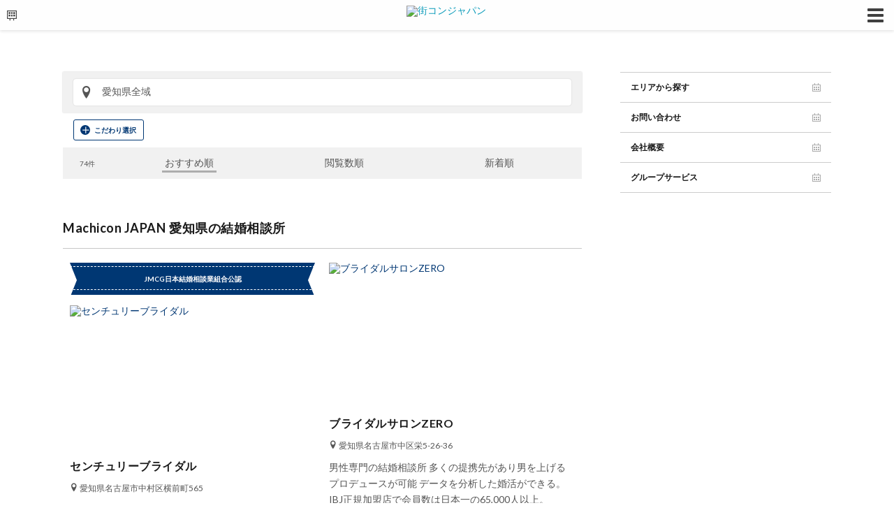

--- FILE ---
content_type: text/html; charset=UTF-8
request_url: https://machicon.jp/kekkon/spots/pr_23/page/4
body_size: 95301
content:
<!DOCTYPE html>
<html dir="ltr" lang="ja" prefix="og: https://ogp.me/ns#" prefix="og: http://ogp.me/ns#">
<head prefix="og: http://ogp.me/ns# fb: http://ogp.me/ns/fb# article: http://ogp.me/ns/article#">

<!-- Page hiding snippet (recommended) -->
<style>.async-hide { opacity: 0 !important} </style>
<script>
(function(a,s,y,n,c,h,i,d,e){s.className+=' '+y;
h.end=i=function(){s.className=s.className.replace(RegExp(' ?'+y),'')};
(a[n]=a[n]||[]).hide=h;setTimeout(function(){i();h.end=null},c);
})(window,document.documentElement,'async-hide','dataLayer',400,{'GTM-KWQW7BK':true});
</script>

<!-- Google Tag Manager -->
<script>(function(w,d,s,l,i){w[l]=w[l]||[];w[l].push({'gtm.start':
new Date().getTime(),event:'gtm.js'});var f=d.getElementsByTagName(s)[0],
j=d.createElement(s),dl=l!='dataLayer'?'&l='+l:'';j.async=true;j.src=
'https://www.googletagmanager.com/gtm.js?id='+i+dl;f.parentNode.insertBefore(j,f);
})(window,document,'script','dataLayer','GTM-KWQW7BK');</script>
<!-- End Google Tag Manager -->
<meta charset="UTF-8">
<meta name="viewport" content="width=device-width, initial-scale=1, shrink-to-fit=no">

<script type="text/javascript" src="https://machicon.jp/kekkon/wp/wp-content/themes/lionmedia-child/assets/jquery-1.11.0.min.js"></script>
<script type="text/javascript" src="https://machicon.jp/kekkon/wp/wp-content/themes/lionmedia-child/assets/jquery-migrate-1.2.1.min.js"></script>
<script type="text/javascript" src="https://machicon.jp/kekkon/wp/wp-content/themes/lionmedia-child/assets/slick.min.js"></script>
<!-- Global site tag (gtag.js) - Google Analytics -->
<script async="" src="https://machicon.jp/kekkon/wp/wp-content/themes/lionmedia-child/assets/js"></script>
<title>愛知県の結婚相談所一覧(4ページ目) | 全国の結婚相談所情報サイト machicon JAPAN</title><meta name="description" content="「全国の結婚相談所情報サイト machicon JAPAN」は、全国の結婚相談所情報を配信する結婚相談所専門サイトです。愛知県の結婚相談所情報をラクラク検索可！結婚相談所に行きたい人に役立つ情報を幅広く紹介しています。" /><meta property="og:site_name" content="全国の結婚相談所情報サイト machicon JAPAN" /><meta property="og:type" content="article" /><meta property="og:title" content="愛知県の結婚相談所一覧(4ページ目)" /><meta property="og:description" content="「全国の結婚相談所情報サイト machicon JAPAN」は、全国の結婚相談所情報を配信する結婚相談所専門サイトです。愛知県の結婚相談所情報をラクラク検索可！結婚相談所に行きたい人に役立つ情報を幅広く紹介しています。" /><meta property="og:url" content="https://machicon.jp/kekkon/spots/pr_23/page/4" /><meta property="og:image" content="https://machicon.jp/wp/wp-content/themes/lionmedia/img/img_no.gif" /><meta name="twitter:card" content="summary" /><meta name="twitter:title" content="全国の結婚相談所情報サイト machicon JAPAN" /><meta name="twitter:description" content="「全国の結婚相談所情報サイト machicon JAPAN」は、全国の結婚相談所情報を配信する結婚相談所専門サイトです。愛知県の結婚相談所情報をラクラク検索可！結婚相談所に行きたい人に役立つ情報を幅広く紹介しています。" /><meta name="twitter:image" content="http://town.linkbal.com:8080/wp/wp-content/uploads/2019/04/img_no.gif" />
		<!-- All in One SEO 4.9.2 - aioseo.com -->
	<meta name="robots" content="noindex, nofollow, max-image-preview:large" />
	<link rel="canonical" href="https://machicon.jp/kekkon/spots/pr_23/page/4" />
	<link rel="prev" href="https://machicon.jp/kekkon/spots/pr_23/page/3" />
	<link rel="next" href="https://machicon.jp/kekkon/spots/pr_23/page/5" />
	<meta name="generator" content="All in One SEO (AIOSEO) 4.9.2" />
		<meta property="og:locale" content="ja_JP" />
		<meta property="og:site_name" content="全国の結婚相談所情報サイト machicon JAPAN -" />
		<meta property="og:type" content="website" />
		<meta property="og:title" content="結婚相談所 - 全国の結婚相談所情報サイト machicon JAPAN - Page 4" />
		<meta property="og:url" content="https://machicon.jp/kekkon/spots/pr_23/page/4" />
		<meta name="twitter:card" content="summary_large_image" />
		<meta name="twitter:title" content="結婚相談所 - 全国の結婚相談所情報サイト machicon JAPAN - Page 4" />
		<script type="application/ld+json" class="aioseo-schema">
			{"@context":"https:\/\/schema.org","@graph":[{"@type":"BreadcrumbList","@id":"https:\/\/machicon.jp\/kekkon\/spots\/pr_23\/page\/4#breadcrumblist","itemListElement":[{"@type":"ListItem","@id":"https:\/\/machicon.jp\/kekkon#listItem","position":1,"name":"Home","item":"https:\/\/machicon.jp\/kekkon","nextItem":{"@type":"ListItem","@id":"https:\/\/machicon.jp\/kekkon\/spot#listItem","name":"Archives for "}},{"@type":"ListItem","@id":"https:\/\/machicon.jp\/kekkon\/spot#listItem","position":2,"name":"Archives for ","item":"https:\/\/machicon.jp\/kekkon\/spot","nextItem":{"@type":"ListItem","@id":"https:\/\/machicon.jp\/kekkon\/spots\/pr_23\/page\/4#listItem","name":"\u30da\u30fc\u30b8 4"},"previousItem":{"@type":"ListItem","@id":"https:\/\/machicon.jp\/kekkon#listItem","name":"Home"}},{"@type":"ListItem","@id":"https:\/\/machicon.jp\/kekkon\/spots\/pr_23\/page\/4#listItem","position":3,"name":"\u30da\u30fc\u30b8 4","previousItem":{"@type":"ListItem","@id":"https:\/\/machicon.jp\/kekkon\/spot#listItem","name":"Archives for "}}]},{"@type":"CollectionPage","@id":"https:\/\/machicon.jp\/kekkon\/spots\/pr_23\/page\/4#collectionpage","url":"https:\/\/machicon.jp\/kekkon\/spots\/pr_23\/page\/4","name":"\u7d50\u5a5a\u76f8\u8ac7\u6240 - \u5168\u56fd\u306e\u7d50\u5a5a\u76f8\u8ac7\u6240\u60c5\u5831\u30b5\u30a4\u30c8 machicon JAPAN - Page 4","inLanguage":"ja","isPartOf":{"@id":"https:\/\/machicon.jp\/kekkon\/#website"},"breadcrumb":{"@id":"https:\/\/machicon.jp\/kekkon\/spots\/pr_23\/page\/4#breadcrumblist"}},{"@type":"Organization","@id":"https:\/\/machicon.jp\/kekkon\/#organization","name":"\u5168\u56fd\u306e\u7d50\u5a5a\u76f8\u8ac7\u6240\u60c5\u5831\u30b5\u30a4\u30c8 machicon JAPAN","url":"https:\/\/machicon.jp\/kekkon\/"},{"@type":"WebSite","@id":"https:\/\/machicon.jp\/kekkon\/#website","url":"https:\/\/machicon.jp\/kekkon\/","name":"\u5168\u56fd\u306e\u7d50\u5a5a\u76f8\u8ac7\u6240\u60c5\u5831\u30b5\u30a4\u30c8 machicon JAPAN","inLanguage":"ja","publisher":{"@id":"https:\/\/machicon.jp\/kekkon\/#organization"}}]}
		</script>
		<!-- All in One SEO -->

<style id='wp-img-auto-sizes-contain-inline-css' type='text/css'>
img:is([sizes=auto i],[sizes^="auto," i]){contain-intrinsic-size:3000px 1500px}
/*# sourceURL=wp-img-auto-sizes-contain-inline-css */
</style>
<style id='wp-block-library-inline-css' type='text/css'>
:root{--wp-block-synced-color:#7a00df;--wp-block-synced-color--rgb:122,0,223;--wp-bound-block-color:var(--wp-block-synced-color);--wp-editor-canvas-background:#ddd;--wp-admin-theme-color:#007cba;--wp-admin-theme-color--rgb:0,124,186;--wp-admin-theme-color-darker-10:#006ba1;--wp-admin-theme-color-darker-10--rgb:0,107,160.5;--wp-admin-theme-color-darker-20:#005a87;--wp-admin-theme-color-darker-20--rgb:0,90,135;--wp-admin-border-width-focus:2px}@media (min-resolution:192dpi){:root{--wp-admin-border-width-focus:1.5px}}.wp-element-button{cursor:pointer}:root .has-very-light-gray-background-color{background-color:#eee}:root .has-very-dark-gray-background-color{background-color:#313131}:root .has-very-light-gray-color{color:#eee}:root .has-very-dark-gray-color{color:#313131}:root .has-vivid-green-cyan-to-vivid-cyan-blue-gradient-background{background:linear-gradient(135deg,#00d084,#0693e3)}:root .has-purple-crush-gradient-background{background:linear-gradient(135deg,#34e2e4,#4721fb 50%,#ab1dfe)}:root .has-hazy-dawn-gradient-background{background:linear-gradient(135deg,#faaca8,#dad0ec)}:root .has-subdued-olive-gradient-background{background:linear-gradient(135deg,#fafae1,#67a671)}:root .has-atomic-cream-gradient-background{background:linear-gradient(135deg,#fdd79a,#004a59)}:root .has-nightshade-gradient-background{background:linear-gradient(135deg,#330968,#31cdcf)}:root .has-midnight-gradient-background{background:linear-gradient(135deg,#020381,#2874fc)}:root{--wp--preset--font-size--normal:16px;--wp--preset--font-size--huge:42px}.has-regular-font-size{font-size:1em}.has-larger-font-size{font-size:2.625em}.has-normal-font-size{font-size:var(--wp--preset--font-size--normal)}.has-huge-font-size{font-size:var(--wp--preset--font-size--huge)}.has-text-align-center{text-align:center}.has-text-align-left{text-align:left}.has-text-align-right{text-align:right}.has-fit-text{white-space:nowrap!important}#end-resizable-editor-section{display:none}.aligncenter{clear:both}.items-justified-left{justify-content:flex-start}.items-justified-center{justify-content:center}.items-justified-right{justify-content:flex-end}.items-justified-space-between{justify-content:space-between}.screen-reader-text{border:0;clip-path:inset(50%);height:1px;margin:-1px;overflow:hidden;padding:0;position:absolute;width:1px;word-wrap:normal!important}.screen-reader-text:focus{background-color:#ddd;clip-path:none;color:#444;display:block;font-size:1em;height:auto;left:5px;line-height:normal;padding:15px 23px 14px;text-decoration:none;top:5px;width:auto;z-index:100000}html :where(.has-border-color){border-style:solid}html :where([style*=border-top-color]){border-top-style:solid}html :where([style*=border-right-color]){border-right-style:solid}html :where([style*=border-bottom-color]){border-bottom-style:solid}html :where([style*=border-left-color]){border-left-style:solid}html :where([style*=border-width]){border-style:solid}html :where([style*=border-top-width]){border-top-style:solid}html :where([style*=border-right-width]){border-right-style:solid}html :where([style*=border-bottom-width]){border-bottom-style:solid}html :where([style*=border-left-width]){border-left-style:solid}html :where(img[class*=wp-image-]){height:auto;max-width:100%}:where(figure){margin:0 0 1em}html :where(.is-position-sticky){--wp-admin--admin-bar--position-offset:var(--wp-admin--admin-bar--height,0px)}@media screen and (max-width:600px){html :where(.is-position-sticky){--wp-admin--admin-bar--position-offset:0px}}

/*# sourceURL=wp-block-library-inline-css */
</style><style id='global-styles-inline-css' type='text/css'>
:root{--wp--preset--aspect-ratio--square: 1;--wp--preset--aspect-ratio--4-3: 4/3;--wp--preset--aspect-ratio--3-4: 3/4;--wp--preset--aspect-ratio--3-2: 3/2;--wp--preset--aspect-ratio--2-3: 2/3;--wp--preset--aspect-ratio--16-9: 16/9;--wp--preset--aspect-ratio--9-16: 9/16;--wp--preset--color--black: #000000;--wp--preset--color--cyan-bluish-gray: #abb8c3;--wp--preset--color--white: #ffffff;--wp--preset--color--pale-pink: #f78da7;--wp--preset--color--vivid-red: #cf2e2e;--wp--preset--color--luminous-vivid-orange: #ff6900;--wp--preset--color--luminous-vivid-amber: #fcb900;--wp--preset--color--light-green-cyan: #7bdcb5;--wp--preset--color--vivid-green-cyan: #00d084;--wp--preset--color--pale-cyan-blue: #8ed1fc;--wp--preset--color--vivid-cyan-blue: #0693e3;--wp--preset--color--vivid-purple: #9b51e0;--wp--preset--gradient--vivid-cyan-blue-to-vivid-purple: linear-gradient(135deg,rgb(6,147,227) 0%,rgb(155,81,224) 100%);--wp--preset--gradient--light-green-cyan-to-vivid-green-cyan: linear-gradient(135deg,rgb(122,220,180) 0%,rgb(0,208,130) 100%);--wp--preset--gradient--luminous-vivid-amber-to-luminous-vivid-orange: linear-gradient(135deg,rgb(252,185,0) 0%,rgb(255,105,0) 100%);--wp--preset--gradient--luminous-vivid-orange-to-vivid-red: linear-gradient(135deg,rgb(255,105,0) 0%,rgb(207,46,46) 100%);--wp--preset--gradient--very-light-gray-to-cyan-bluish-gray: linear-gradient(135deg,rgb(238,238,238) 0%,rgb(169,184,195) 100%);--wp--preset--gradient--cool-to-warm-spectrum: linear-gradient(135deg,rgb(74,234,220) 0%,rgb(151,120,209) 20%,rgb(207,42,186) 40%,rgb(238,44,130) 60%,rgb(251,105,98) 80%,rgb(254,248,76) 100%);--wp--preset--gradient--blush-light-purple: linear-gradient(135deg,rgb(255,206,236) 0%,rgb(152,150,240) 100%);--wp--preset--gradient--blush-bordeaux: linear-gradient(135deg,rgb(254,205,165) 0%,rgb(254,45,45) 50%,rgb(107,0,62) 100%);--wp--preset--gradient--luminous-dusk: linear-gradient(135deg,rgb(255,203,112) 0%,rgb(199,81,192) 50%,rgb(65,88,208) 100%);--wp--preset--gradient--pale-ocean: linear-gradient(135deg,rgb(255,245,203) 0%,rgb(182,227,212) 50%,rgb(51,167,181) 100%);--wp--preset--gradient--electric-grass: linear-gradient(135deg,rgb(202,248,128) 0%,rgb(113,206,126) 100%);--wp--preset--gradient--midnight: linear-gradient(135deg,rgb(2,3,129) 0%,rgb(40,116,252) 100%);--wp--preset--font-size--small: 13px;--wp--preset--font-size--medium: 20px;--wp--preset--font-size--large: 36px;--wp--preset--font-size--x-large: 42px;--wp--preset--spacing--20: 0.44rem;--wp--preset--spacing--30: 0.67rem;--wp--preset--spacing--40: 1rem;--wp--preset--spacing--50: 1.5rem;--wp--preset--spacing--60: 2.25rem;--wp--preset--spacing--70: 3.38rem;--wp--preset--spacing--80: 5.06rem;--wp--preset--shadow--natural: 6px 6px 9px rgba(0, 0, 0, 0.2);--wp--preset--shadow--deep: 12px 12px 50px rgba(0, 0, 0, 0.4);--wp--preset--shadow--sharp: 6px 6px 0px rgba(0, 0, 0, 0.2);--wp--preset--shadow--outlined: 6px 6px 0px -3px rgb(255, 255, 255), 6px 6px rgb(0, 0, 0);--wp--preset--shadow--crisp: 6px 6px 0px rgb(0, 0, 0);}:where(.is-layout-flex){gap: 0.5em;}:where(.is-layout-grid){gap: 0.5em;}body .is-layout-flex{display: flex;}.is-layout-flex{flex-wrap: wrap;align-items: center;}.is-layout-flex > :is(*, div){margin: 0;}body .is-layout-grid{display: grid;}.is-layout-grid > :is(*, div){margin: 0;}:where(.wp-block-columns.is-layout-flex){gap: 2em;}:where(.wp-block-columns.is-layout-grid){gap: 2em;}:where(.wp-block-post-template.is-layout-flex){gap: 1.25em;}:where(.wp-block-post-template.is-layout-grid){gap: 1.25em;}.has-black-color{color: var(--wp--preset--color--black) !important;}.has-cyan-bluish-gray-color{color: var(--wp--preset--color--cyan-bluish-gray) !important;}.has-white-color{color: var(--wp--preset--color--white) !important;}.has-pale-pink-color{color: var(--wp--preset--color--pale-pink) !important;}.has-vivid-red-color{color: var(--wp--preset--color--vivid-red) !important;}.has-luminous-vivid-orange-color{color: var(--wp--preset--color--luminous-vivid-orange) !important;}.has-luminous-vivid-amber-color{color: var(--wp--preset--color--luminous-vivid-amber) !important;}.has-light-green-cyan-color{color: var(--wp--preset--color--light-green-cyan) !important;}.has-vivid-green-cyan-color{color: var(--wp--preset--color--vivid-green-cyan) !important;}.has-pale-cyan-blue-color{color: var(--wp--preset--color--pale-cyan-blue) !important;}.has-vivid-cyan-blue-color{color: var(--wp--preset--color--vivid-cyan-blue) !important;}.has-vivid-purple-color{color: var(--wp--preset--color--vivid-purple) !important;}.has-black-background-color{background-color: var(--wp--preset--color--black) !important;}.has-cyan-bluish-gray-background-color{background-color: var(--wp--preset--color--cyan-bluish-gray) !important;}.has-white-background-color{background-color: var(--wp--preset--color--white) !important;}.has-pale-pink-background-color{background-color: var(--wp--preset--color--pale-pink) !important;}.has-vivid-red-background-color{background-color: var(--wp--preset--color--vivid-red) !important;}.has-luminous-vivid-orange-background-color{background-color: var(--wp--preset--color--luminous-vivid-orange) !important;}.has-luminous-vivid-amber-background-color{background-color: var(--wp--preset--color--luminous-vivid-amber) !important;}.has-light-green-cyan-background-color{background-color: var(--wp--preset--color--light-green-cyan) !important;}.has-vivid-green-cyan-background-color{background-color: var(--wp--preset--color--vivid-green-cyan) !important;}.has-pale-cyan-blue-background-color{background-color: var(--wp--preset--color--pale-cyan-blue) !important;}.has-vivid-cyan-blue-background-color{background-color: var(--wp--preset--color--vivid-cyan-blue) !important;}.has-vivid-purple-background-color{background-color: var(--wp--preset--color--vivid-purple) !important;}.has-black-border-color{border-color: var(--wp--preset--color--black) !important;}.has-cyan-bluish-gray-border-color{border-color: var(--wp--preset--color--cyan-bluish-gray) !important;}.has-white-border-color{border-color: var(--wp--preset--color--white) !important;}.has-pale-pink-border-color{border-color: var(--wp--preset--color--pale-pink) !important;}.has-vivid-red-border-color{border-color: var(--wp--preset--color--vivid-red) !important;}.has-luminous-vivid-orange-border-color{border-color: var(--wp--preset--color--luminous-vivid-orange) !important;}.has-luminous-vivid-amber-border-color{border-color: var(--wp--preset--color--luminous-vivid-amber) !important;}.has-light-green-cyan-border-color{border-color: var(--wp--preset--color--light-green-cyan) !important;}.has-vivid-green-cyan-border-color{border-color: var(--wp--preset--color--vivid-green-cyan) !important;}.has-pale-cyan-blue-border-color{border-color: var(--wp--preset--color--pale-cyan-blue) !important;}.has-vivid-cyan-blue-border-color{border-color: var(--wp--preset--color--vivid-cyan-blue) !important;}.has-vivid-purple-border-color{border-color: var(--wp--preset--color--vivid-purple) !important;}.has-vivid-cyan-blue-to-vivid-purple-gradient-background{background: var(--wp--preset--gradient--vivid-cyan-blue-to-vivid-purple) !important;}.has-light-green-cyan-to-vivid-green-cyan-gradient-background{background: var(--wp--preset--gradient--light-green-cyan-to-vivid-green-cyan) !important;}.has-luminous-vivid-amber-to-luminous-vivid-orange-gradient-background{background: var(--wp--preset--gradient--luminous-vivid-amber-to-luminous-vivid-orange) !important;}.has-luminous-vivid-orange-to-vivid-red-gradient-background{background: var(--wp--preset--gradient--luminous-vivid-orange-to-vivid-red) !important;}.has-very-light-gray-to-cyan-bluish-gray-gradient-background{background: var(--wp--preset--gradient--very-light-gray-to-cyan-bluish-gray) !important;}.has-cool-to-warm-spectrum-gradient-background{background: var(--wp--preset--gradient--cool-to-warm-spectrum) !important;}.has-blush-light-purple-gradient-background{background: var(--wp--preset--gradient--blush-light-purple) !important;}.has-blush-bordeaux-gradient-background{background: var(--wp--preset--gradient--blush-bordeaux) !important;}.has-luminous-dusk-gradient-background{background: var(--wp--preset--gradient--luminous-dusk) !important;}.has-pale-ocean-gradient-background{background: var(--wp--preset--gradient--pale-ocean) !important;}.has-electric-grass-gradient-background{background: var(--wp--preset--gradient--electric-grass) !important;}.has-midnight-gradient-background{background: var(--wp--preset--gradient--midnight) !important;}.has-small-font-size{font-size: var(--wp--preset--font-size--small) !important;}.has-medium-font-size{font-size: var(--wp--preset--font-size--medium) !important;}.has-large-font-size{font-size: var(--wp--preset--font-size--large) !important;}.has-x-large-font-size{font-size: var(--wp--preset--font-size--x-large) !important;}
/*# sourceURL=global-styles-inline-css */
</style>

<style id='classic-theme-styles-inline-css' type='text/css'>
/*! This file is auto-generated */
.wp-block-button__link{color:#fff;background-color:#32373c;border-radius:9999px;box-shadow:none;text-decoration:none;padding:calc(.667em + 2px) calc(1.333em + 2px);font-size:1.125em}.wp-block-file__button{background:#32373c;color:#fff;text-decoration:none}
/*# sourceURL=/wp-includes/css/classic-themes.min.css */
</style>
<link rel='stylesheet' id='contact-form-7-css' href='https://machicon.jp/kekkon/wp/wp-content/plugins/contact-form-7/includes/css/styles.css?ver=6.1.4' type='text/css' media='all' />
<link rel='stylesheet' id='ppress-frontend-css' href='https://machicon.jp/kekkon/wp/wp-content/plugins/wp-user-avatar/assets/css/frontend.min.css?ver=4.16.8' type='text/css' media='all' />
<link rel='stylesheet' id='ppress-flatpickr-css' href='https://machicon.jp/kekkon/wp/wp-content/plugins/wp-user-avatar/assets/flatpickr/flatpickr.min.css?ver=4.16.8' type='text/css' media='all' />
<link rel='stylesheet' id='ppress-select2-css' href='https://machicon.jp/kekkon/wp/wp-content/plugins/wp-user-avatar/assets/select2/select2.min.css?ver=6.9' type='text/css' media='all' />
<link rel='stylesheet' id='slick.css-css' href='https://machicon.jp/kekkon/wp/wp-content/themes/lionmedia-child/assets/slick.css?ver=1670947843' type='text/css' media='all' />
<link rel='stylesheet' id='slick-theme.css-css' href='https://machicon.jp/kekkon/wp/wp-content/themes/lionmedia-child/assets/slick-theme.css?ver=1670947843' type='text/css' media='all' />
<link rel='stylesheet' id='style.css-css' href='https://machicon.jp/kekkon/wp/wp-content/themes/lionmedia-child/assets/style.css?ver=1728431613' type='text/css' media='all' />
<link rel='stylesheet' id='content.css-css' href='https://machicon.jp/kekkon/wp/wp-content/themes/lionmedia-child/assets/content.css?ver=1670947843' type='text/css' media='all' />
<link rel='stylesheet' id='style2.css-css' href='https://machicon.jp/kekkon/wp/wp-content/themes/lionmedia-child/assets/style2.css?ver=1728431613' type='text/css' media='all' />
<link rel='stylesheet' id='icon.css-css' href='https://machicon.jp/kekkon/wp/wp-content/themes/lionmedia-child/assets/icon.css?ver=1670947843' type='text/css' media='all' />
<link rel='stylesheet' id='style3.css-css' href='https://machicon.jp/kekkon/wp/wp-content/themes/lionmedia-child/assets/style3.css?ver=1670947843' type='text/css' media='all' />
<script type="text/javascript" src="https://machicon.jp/kekkon/wp/wp-includes/js/jquery/jquery.min.js?ver=3.7.1" id="jquery-core-js"></script>
<script type="text/javascript" src="https://machicon.jp/kekkon/wp/wp-includes/js/jquery/jquery-migrate.min.js?ver=3.4.1" id="jquery-migrate-js"></script>
<script type="text/javascript" src="https://machicon.jp/kekkon/wp/wp-content/plugins/wp-user-avatar/assets/flatpickr/flatpickr.min.js?ver=4.16.8" id="ppress-flatpickr-js"></script>
<script type="text/javascript" src="https://machicon.jp/kekkon/wp/wp-content/plugins/wp-user-avatar/assets/select2/select2.min.js?ver=4.16.8" id="ppress-select2-js"></script>
<link rel="https://api.w.org/" href="https://machicon.jp/kekkon/wp-json/" />			<!-- DO NOT COPY THIS SNIPPET! Start of Page Analytics Tracking for HubSpot WordPress plugin v11.3.33-->
			<script class="hsq-set-content-id" data-content-id="listing-page">
				var _hsq = _hsq || [];
				_hsq.push(["setContentType", "listing-page"]);
			</script>
			<!-- DO NOT COPY THIS SNIPPET! End of Page Analytics Tracking for HubSpot WordPress plugin -->
			<link rel="canonical" href="https://machicon.jp/kekkon/spots/pr_23/page/4">
<link rel="stylesheet" href="https://machicon.jp/kekkon/wp/wp-content/themes/lionmedia-child/style.css?ver=1.0.0">
<link rel="stylesheet" href="https://machicon.jp/kekkon/wp/wp-content/themes/lionmedia/css/icon.css">
<link rel="stylesheet" href="https://fonts.googleapis.com/css?family=Lato:400,700,900">
<meta http-equiv="X-UA-Compatible" content="IE=edge">
<meta name="viewport" content="width=device-width, initial-scale=1, shrink-to-fit=no">
<link rel="dns-prefetch" href="//www.google.com">
<link rel="dns-prefetch" href="//www.google-analytics.com">
<link rel="dns-prefetch" href="//fonts.googleapis.com">
<link rel="dns-prefetch" href="//fonts.gstatic.com">
<link rel="dns-prefetch" href="//pagead2.googlesyndication.com">
<link rel="dns-prefetch" href="//googleads.g.doubleclick.net">
<link rel="dns-prefetch" href="//www.gstatic.com">
<style type="text/css">
.c-user01 {color:#000 !important}
.bgc-user01 {background:#000 !important}
.hc-user01:hover {color:#000 !important}
.c-user02 {color:#000 !important}
.bgc-user02 {background:#000 !important}
.hc-user02:hover {color:#000 !important}
.c-user03 {color:#000 !important}
.bgc-user03 {background:#000 !important}
.hc-user03:hover {color:#000 !important}
.c-user04 {color:#000 !important}
.bgc-user04 {background:#000 !important}
.hc-user04:hover {color:#000 !important}
.c-user05 {color:#000 !important}
.bgc-user05 {background:#000 !important}
.hc-user05:hover {color:#000 !important}

</style>


<script type="text/javascript" src="https://machicon.jp/kekkon/wp/wp-content/themes/lionmedia-child/assets/jquery-ui-1.12.1/jquery-ui.min.js"></script>

<link rel="stylesheet" href="https://machicon.jp/kekkon/wp/wp-content/themes/lionmedia-child/assets/jquery-ui-1.12.1/jquery-ui.css?ver=1.0.0">
<link rel="stylesheet" href="https://use.fontawesome.com/releases/v5.6.1/css/all.css" integrity="sha384-gfdkjb5BdAXd+lj+gudLWI+BXq4IuLW5IT+brZEZsLFm++aCMlF1V92rMkPaX4PP" crossorigin="anonymous">
<meta http-equiv="X-UA-Compatible" content="IE=edge"><script type="text/javascript">window.NREUM||(NREUM={}),__nr_require=function(e,n,t){function r(t){if(!n[t]){var o=n[t]={exports:{}};e[t][0].call(o.exports,function(n){var o=e[t][1][n];return r(o||n)},o,o.exports)}return n[t].exports}if("function"==typeof __nr_require)return __nr_require;for(var o=0;o<t.length;o++)r(t[o]);return r}({1:[function(e,n,t){function r(){}function o(e,n,t){return function(){return i(e,[c.now()].concat(u(arguments)),n?null:this,t),n?void 0:this}}var i=e("handle"),a=e(3),u=e(4),f=e("ee").get("tracer"),c=e("loader"),s=NREUM;"undefined"==typeof window.newrelic&&(newrelic=s);var p=["setPageViewName","setCustomAttribute","setErrorHandler","finished","addToTrace","inlineHit","addRelease"],d="api-",l=d+"ixn-";a(p,function(e,n){s[n]=o(d+n,!0,"api")}),s.addPageAction=o(d+"addPageAction",!0),s.setCurrentRouteName=o(d+"routeName",!0),n.exports=newrelic,s.interaction=function(){return(new r).get()};var m=r.prototype={createTracer:function(e,n){var t={},r=this,o="function"==typeof n;return i(l+"tracer",[c.now(),e,t],r),function(){if(f.emit((o?"":"no-")+"fn-start",[c.now(),r,o],t),o)try{return n.apply(this,arguments)}catch(e){throw f.emit("fn-err",[arguments,this,e],t),e}finally{f.emit("fn-end",[c.now()],t)}}}};a("actionText,setName,setAttribute,save,ignore,onEnd,getContext,end,get".split(","),function(e,n){m[n]=o(l+n)}),newrelic.noticeError=function(e){"string"==typeof e&&(e=new Error(e)),i("err",[e,c.now()])}},{}],2:[function(e,n,t){function r(e,n){if(!o)return!1;if(e!==o)return!1;if(!n)return!0;if(!i)return!1;for(var t=i.split("."),r=n.split("."),a=0;a<r.length;a++)if(r[a]!==t[a])return!1;return!0}var o=null,i=null,a=/Version\/(\S+)\s+Safari/;if(navigator.userAgent){var u=navigator.userAgent,f=u.match(a);f&&u.indexOf("Chrome")===-1&&u.indexOf("Chromium")===-1&&(o="Safari",i=f[1])}n.exports={agent:o,version:i,match:r}},{}],3:[function(e,n,t){function r(e,n){var t=[],r="",i=0;for(r in e)o.call(e,r)&&(t[i]=n(r,e[r]),i+=1);return t}var o=Object.prototype.hasOwnProperty;n.exports=r},{}],4:[function(e,n,t){function r(e,n,t){n||(n=0),"undefined"==typeof t&&(t=e?e.length:0);for(var r=-1,o=t-n||0,i=Array(o<0?0:o);++r<o;)i[r]=e[n+r];return i}n.exports=r},{}],5:[function(e,n,t){n.exports={exists:"undefined"!=typeof window.performance&&window.performance.timing&&"undefined"!=typeof window.performance.timing.navigationStart}},{}],ee:[function(e,n,t){function r(){}function o(e){function n(e){return e&&e instanceof r?e:e?f(e,u,i):i()}function t(t,r,o,i){if(!d.aborted||i){e&&e(t,r,o);for(var a=n(o),u=v(t),f=u.length,c=0;c<f;c++)u[c].apply(a,r);var p=s[y[t]];return p&&p.push([b,t,r,a]),a}}function l(e,n){h[e]=v(e).concat(n)}function m(e,n){var t=h[e];if(t)for(var r=0;r<t.length;r++)t[r]===n&&t.splice(r,1)}function v(e){return h[e]||[]}function g(e){return p[e]=p[e]||o(t)}function w(e,n){c(e,function(e,t){n=n||"feature",y[t]=n,n in s||(s[n]=[])})}var h={},y={},b={on:l,addEventListener:l,removeEventListener:m,emit:t,get:g,listeners:v,context:n,buffer:w,abort:a,aborted:!1};return b}function i(){return new r}function a(){(s.api||s.feature)&&(d.aborted=!0,s=d.backlog={})}var u="nr@context",f=e("gos"),c=e(3),s={},p={},d=n.exports=o();d.backlog=s},{}],gos:[function(e,n,t){function r(e,n,t){if(o.call(e,n))return e[n];var r=t();if(Object.defineProperty&&Object.keys)try{return Object.defineProperty(e,n,{value:r,writable:!0,enumerable:!1}),r}catch(i){}return e[n]=r,r}var o=Object.prototype.hasOwnProperty;n.exports=r},{}],handle:[function(e,n,t){function r(e,n,t,r){o.buffer([e],r),o.emit(e,n,t)}var o=e("ee").get("handle");n.exports=r,r.ee=o},{}],id:[function(e,n,t){function r(e){var n=typeof e;return!e||"object"!==n&&"function"!==n?-1:e===window?0:a(e,i,function(){return o++})}var o=1,i="nr@id",a=e("gos");n.exports=r},{}],loader:[function(e,n,t){function r(){if(!E++){var e=x.info=NREUM.info,n=l.getElementsByTagName("script")[0];if(setTimeout(s.abort,3e4),!(e&&e.licenseKey&&e.applicationID&&n))return s.abort();c(y,function(n,t){e[n]||(e[n]=t)}),f("mark",["onload",a()+x.offset],null,"api");var t=l.createElement("script");t.src="https://"+e.agent,n.parentNode.insertBefore(t,n)}}function o(){"complete"===l.readyState&&i()}function i(){f("mark",["domContent",a()+x.offset],null,"api")}function a(){return O.exists&&performance.now?Math.round(performance.now()):(u=Math.max((new Date).getTime(),u))-x.offset}var u=(new Date).getTime(),f=e("handle"),c=e(3),s=e("ee"),p=e(2),d=window,l=d.document,m="addEventListener",v="attachEvent",g=d.XMLHttpRequest,w=g&&g.prototype;NREUM.o={ST:setTimeout,SI:d.setImmediate,CT:clearTimeout,XHR:g,REQ:d.Request,EV:d.Event,PR:d.Promise,MO:d.MutationObserver};var h=""+location,y={beacon:"bam.nr-data.net",errorBeacon:"bam.nr-data.net",agent:"js-agent.newrelic.com/nr-1099.min.js"},b=g&&w&&w[m]&&!/CriOS/.test(navigator.userAgent),x=n.exports={offset:u,now:a,origin:h,features:{},xhrWrappable:b,userAgent:p};e(1),l[m]?(l[m]("DOMContentLoaded",i,!1),d[m]("load",r,!1)):(l[v]("onreadystatechange",o),d[v]("onload",r)),f("mark",["firstbyte",u],null,"api");var E=0,O=e(5)},{}]},{},["loader"]);</script>
<link rel="dns-prefetch" href="https://www.google.com/">
<link rel="dns-prefetch" href="https://www.google-analytics.com/">
<link rel="dns-prefetch" href="https://fonts.googleapis.com/">
<link rel="dns-prefetch" href="https://fonts.gstatic.com/">
<link rel="dns-prefetch" href="https://pagead2.googlesyndication.com/">
<link rel="dns-prefetch" href="https://googleads.g.doubleclick.net/">
<link rel="dns-prefetch" href="https://www.gstatic.com/">
<style></style>
</head>
<body class="archive paged post-type-archive post-type-archive-spot paged-4 post-type-paged-4 wp-theme-lionmedia wp-child-theme-lionmedia-child" class="t-dark">
<!-- Google Tag Manager (noscript) -->
<noscript><iframe src="https://www.googletagmanager.com/ns.html?id=GTM-KWQW7BK"
height="0" width="0" style="display:none;visibility:hidden"></iframe></noscript>
<!-- End Google Tag Manager (noscript) -->

  <!--l-header-->
  <header class="l-header sb-slide">

      <a class="l-header_back" onclick="history.back()"></a>
    <a class="mjlogo" href="https://machicon.jp/kekkon"><img src="https://machicon.jp/kekkon/wp/wp-content/themes/lionmedia-child/assets/logo_mj_181106.png" alt="街コンジャパン"></a>
  
    <div class="l-drawer">
      <input class="l-drawer_checkbox" id="drawerCheckbox" type="checkbox">
      <label class="l-drawer_btn" for="drawerCheckbox">
        <span></span>
        <span></span>
        <span></span>
      </label>
      <label class="l-drawer_overlay" for="drawerCheckbox"></label>
      <nav class="l-drawer_menu">
        <div class="l-drawer_menu-header">
          <img src="https://machicon.jp/kekkon/wp/wp-content/themes/lionmedia-child/assets/logo_mj_181106.png" alt="街コンジャパン"><br>
          結婚相談所
        </div>
        <ul>
          <li class="l-drawer_item">
            <label for="sidebar-widget-modal-btn-footer" class="l-drawer_item-inner">エリアから探す</label>
          </li>
          <li class="l-drawer_item">
            <a class="l-drawer_item-inner" href="https://machicon.jp/kekkon/spots/tg_25?from_footer">オンラインで結婚相談所に相談</a>
          </li>
          <li class="l-drawer_item">
            <a class="l-drawer_item-inner" href="https://machicon.jp/kekkon/column">コラム一覧</a>
          </li>
          <li class="l-drawer_item">
            <a class="l-drawer_item-inner" href="https://machicon.jp/kekkon/inquiry">お問い合わせ</a>
          </li>
          <li class="l-drawer_item">
            <a class="l-drawer_item-inner" href="https://linkbal.co.jp/">会社概要</a>
          </li>
        </ul>
      </nav>
    </div>
  </header>
  <!--/l-header-->

<!-- l-wrapper -->
<div class="l-wrapper">

  <!-- l-main -->
  <main class="l-main">

    
<form action="https://machicon.jp/kekkon/spot" id="area-tag-search">
  <div class="sidebar-widget sidebar-widget-modal">
    <input id="sidebar-widget-modal-btn-area" type="checkbox" class="sidebar-widget-modal-btn">
    <label for="sidebar-widget-modal-btn-area" class="sidebar-widget-modal-label">
      <div class="search-box-area">
        <div class="search-box-area-value">
                      愛知県全域
                  </div>
      </div>
    </label>

    <div class="sidebar-widget-modal-window">
      <div class="sidebar-widget-modal-window-header">
        <label for="sidebar-widget-modal-btn-area"><span class="sidebar-widget-modal-header-back">＜戻る</span></label>エリアから探す
      </div>

      <div class="sidebar-widget-accordion-list">
                  <div class="sidebar-region">
            <input id="sidebar-search-region-0" type="checkbox" class="sidebar-region-btn">
            <label for="sidebar-search-region-0"><h3>北海道・東北地方</h3></label>
            <ul class="sidebar-pref">
                            <label for="sidebar-search-pref-radio-1">
                <li>
                  <input id="sidebar-search-pref-radio-1" name="prefecture" value="1" type="radio" class="sidebar-pref-radio"><span></span>
                  北海道                </li>
              </label>
                            <label for="sidebar-search-pref-radio-2">
                <li>
                  <input id="sidebar-search-pref-radio-2" name="prefecture" value="2" type="radio" class="sidebar-pref-radio"><span></span>
                  青森県                </li>
              </label>
                            <label for="sidebar-search-pref-radio-3">
                <li>
                  <input id="sidebar-search-pref-radio-3" name="prefecture" value="3" type="radio" class="sidebar-pref-radio"><span></span>
                  岩手県                </li>
              </label>
                            <label for="sidebar-search-pref-radio-4">
                <li>
                  <input id="sidebar-search-pref-radio-4" name="prefecture" value="4" type="radio" class="sidebar-pref-radio"><span></span>
                  宮城県                </li>
              </label>
                            <label for="sidebar-search-pref-radio-5">
                <li>
                  <input id="sidebar-search-pref-radio-5" name="prefecture" value="5" type="radio" class="sidebar-pref-radio"><span></span>
                  秋田県                </li>
              </label>
                            <label for="sidebar-search-pref-radio-6">
                <li>
                  <input id="sidebar-search-pref-radio-6" name="prefecture" value="6" type="radio" class="sidebar-pref-radio"><span></span>
                  山形県                </li>
              </label>
                            <label for="sidebar-search-pref-radio-7">
                <li>
                  <input id="sidebar-search-pref-radio-7" name="prefecture" value="7" type="radio" class="sidebar-pref-radio"><span></span>
                  福島県                </li>
              </label>
                          </ul>
          </div>
                  <div class="sidebar-region">
            <input id="sidebar-search-region-1" type="checkbox" class="sidebar-region-btn">
            <label for="sidebar-search-region-1"><h3>北陸・甲信越地方</h3></label>
            <ul class="sidebar-pref">
                            <label for="sidebar-search-pref-radio-15">
                <li>
                  <input id="sidebar-search-pref-radio-15" name="prefecture" value="15" type="radio" class="sidebar-pref-radio"><span></span>
                  新潟県                </li>
              </label>
                            <label for="sidebar-search-pref-radio-17">
                <li>
                  <input id="sidebar-search-pref-radio-17" name="prefecture" value="17" type="radio" class="sidebar-pref-radio"><span></span>
                  石川県                </li>
              </label>
                            <label for="sidebar-search-pref-radio-16">
                <li>
                  <input id="sidebar-search-pref-radio-16" name="prefecture" value="16" type="radio" class="sidebar-pref-radio"><span></span>
                  富山県                </li>
              </label>
                            <label for="sidebar-search-pref-radio-18">
                <li>
                  <input id="sidebar-search-pref-radio-18" name="prefecture" value="18" type="radio" class="sidebar-pref-radio"><span></span>
                  福井県                </li>
              </label>
                            <label for="sidebar-search-pref-radio-20">
                <li>
                  <input id="sidebar-search-pref-radio-20" name="prefecture" value="20" type="radio" class="sidebar-pref-radio"><span></span>
                  長野県                </li>
              </label>
                            <label for="sidebar-search-pref-radio-19">
                <li>
                  <input id="sidebar-search-pref-radio-19" name="prefecture" value="19" type="radio" class="sidebar-pref-radio"><span></span>
                  山梨県                </li>
              </label>
                          </ul>
          </div>
                  <div class="sidebar-region">
            <input id="sidebar-search-region-2" type="checkbox" class="sidebar-region-btn">
            <label for="sidebar-search-region-2"><h3>関東地方</h3></label>
            <ul class="sidebar-pref">
                            <label for="sidebar-search-pref-radio-13">
                <li>
                  <input id="sidebar-search-pref-radio-13" name="prefecture" value="13" type="radio" class="sidebar-pref-radio"><span></span>
                  東京都                </li>
              </label>
                            <label for="sidebar-search-pref-radio-14">
                <li>
                  <input id="sidebar-search-pref-radio-14" name="prefecture" value="14" type="radio" class="sidebar-pref-radio"><span></span>
                  神奈川県                </li>
              </label>
                            <label for="sidebar-search-pref-radio-11">
                <li>
                  <input id="sidebar-search-pref-radio-11" name="prefecture" value="11" type="radio" class="sidebar-pref-radio"><span></span>
                  埼玉県                </li>
              </label>
                            <label for="sidebar-search-pref-radio-12">
                <li>
                  <input id="sidebar-search-pref-radio-12" name="prefecture" value="12" type="radio" class="sidebar-pref-radio"><span></span>
                  千葉県                </li>
              </label>
                            <label for="sidebar-search-pref-radio-8">
                <li>
                  <input id="sidebar-search-pref-radio-8" name="prefecture" value="8" type="radio" class="sidebar-pref-radio"><span></span>
                  茨城県                </li>
              </label>
                            <label for="sidebar-search-pref-radio-10">
                <li>
                  <input id="sidebar-search-pref-radio-10" name="prefecture" value="10" type="radio" class="sidebar-pref-radio"><span></span>
                  群馬県                </li>
              </label>
                            <label for="sidebar-search-pref-radio-9">
                <li>
                  <input id="sidebar-search-pref-radio-9" name="prefecture" value="9" type="radio" class="sidebar-pref-radio"><span></span>
                  栃木県                </li>
              </label>
                          </ul>
          </div>
                  <div class="sidebar-region">
            <input id="sidebar-search-region-3" type="checkbox" class="sidebar-region-btn">
            <label for="sidebar-search-region-3"><h3>東海地方</h3></label>
            <ul class="sidebar-pref">
                            <label for="sidebar-search-pref-radio-23">
                <li>
                  <input id="sidebar-search-pref-radio-23" name="prefecture" value="23" type="radio" class="sidebar-pref-radio" checked><span></span>
                  愛知県                </li>
              </label>
                            <label for="sidebar-search-pref-radio-22">
                <li>
                  <input id="sidebar-search-pref-radio-22" name="prefecture" value="22" type="radio" class="sidebar-pref-radio"><span></span>
                  静岡県                </li>
              </label>
                            <label for="sidebar-search-pref-radio-24">
                <li>
                  <input id="sidebar-search-pref-radio-24" name="prefecture" value="24" type="radio" class="sidebar-pref-radio"><span></span>
                  三重県                </li>
              </label>
                            <label for="sidebar-search-pref-radio-21">
                <li>
                  <input id="sidebar-search-pref-radio-21" name="prefecture" value="21" type="radio" class="sidebar-pref-radio"><span></span>
                  岐阜県                </li>
              </label>
                          </ul>
          </div>
                  <div class="sidebar-region">
            <input id="sidebar-search-region-4" type="checkbox" class="sidebar-region-btn">
            <label for="sidebar-search-region-4"><h3>近畿（関西）地方</h3></label>
            <ul class="sidebar-pref">
                            <label for="sidebar-search-pref-radio-27">
                <li>
                  <input id="sidebar-search-pref-radio-27" name="prefecture" value="27" type="radio" class="sidebar-pref-radio"><span></span>
                  大阪府                </li>
              </label>
                            <label for="sidebar-search-pref-radio-28">
                <li>
                  <input id="sidebar-search-pref-radio-28" name="prefecture" value="28" type="radio" class="sidebar-pref-radio"><span></span>
                  兵庫県                </li>
              </label>
                            <label for="sidebar-search-pref-radio-26">
                <li>
                  <input id="sidebar-search-pref-radio-26" name="prefecture" value="26" type="radio" class="sidebar-pref-radio"><span></span>
                  京都府                </li>
              </label>
                            <label for="sidebar-search-pref-radio-30">
                <li>
                  <input id="sidebar-search-pref-radio-30" name="prefecture" value="30" type="radio" class="sidebar-pref-radio"><span></span>
                  和歌山県                </li>
              </label>
                            <label for="sidebar-search-pref-radio-29">
                <li>
                  <input id="sidebar-search-pref-radio-29" name="prefecture" value="29" type="radio" class="sidebar-pref-radio"><span></span>
                  奈良県                </li>
              </label>
                            <label for="sidebar-search-pref-radio-25">
                <li>
                  <input id="sidebar-search-pref-radio-25" name="prefecture" value="25" type="radio" class="sidebar-pref-radio"><span></span>
                  滋賀県                </li>
              </label>
                          </ul>
          </div>
                  <div class="sidebar-region">
            <input id="sidebar-search-region-5" type="checkbox" class="sidebar-region-btn">
            <label for="sidebar-search-region-5"><h3>山陰・山陽地方</h3></label>
            <ul class="sidebar-pref">
                            <label for="sidebar-search-pref-radio-34">
                <li>
                  <input id="sidebar-search-pref-radio-34" name="prefecture" value="34" type="radio" class="sidebar-pref-radio"><span></span>
                  広島県                </li>
              </label>
                            <label for="sidebar-search-pref-radio-33">
                <li>
                  <input id="sidebar-search-pref-radio-33" name="prefecture" value="33" type="radio" class="sidebar-pref-radio"><span></span>
                  岡山県                </li>
              </label>
                            <label for="sidebar-search-pref-radio-35">
                <li>
                  <input id="sidebar-search-pref-radio-35" name="prefecture" value="35" type="radio" class="sidebar-pref-radio"><span></span>
                  山口県                </li>
              </label>
                            <label for="sidebar-search-pref-radio-32">
                <li>
                  <input id="sidebar-search-pref-radio-32" name="prefecture" value="32" type="radio" class="sidebar-pref-radio"><span></span>
                  島根県                </li>
              </label>
                            <label for="sidebar-search-pref-radio-31">
                <li>
                  <input id="sidebar-search-pref-radio-31" name="prefecture" value="31" type="radio" class="sidebar-pref-radio"><span></span>
                  鳥取県                </li>
              </label>
                          </ul>
          </div>
                  <div class="sidebar-region">
            <input id="sidebar-search-region-6" type="checkbox" class="sidebar-region-btn">
            <label for="sidebar-search-region-6"><h3>四国地方</h3></label>
            <ul class="sidebar-pref">
                            <label for="sidebar-search-pref-radio-36">
                <li>
                  <input id="sidebar-search-pref-radio-36" name="prefecture" value="36" type="radio" class="sidebar-pref-radio"><span></span>
                  徳島県                </li>
              </label>
                            <label for="sidebar-search-pref-radio-37">
                <li>
                  <input id="sidebar-search-pref-radio-37" name="prefecture" value="37" type="radio" class="sidebar-pref-radio"><span></span>
                  香川県                </li>
              </label>
                            <label for="sidebar-search-pref-radio-38">
                <li>
                  <input id="sidebar-search-pref-radio-38" name="prefecture" value="38" type="radio" class="sidebar-pref-radio"><span></span>
                  愛媛県                </li>
              </label>
                            <label for="sidebar-search-pref-radio-39">
                <li>
                  <input id="sidebar-search-pref-radio-39" name="prefecture" value="39" type="radio" class="sidebar-pref-radio"><span></span>
                  高知県                </li>
              </label>
                          </ul>
          </div>
                  <div class="sidebar-region">
            <input id="sidebar-search-region-7" type="checkbox" class="sidebar-region-btn">
            <label for="sidebar-search-region-7"><h3>九州・沖縄地方</h3></label>
            <ul class="sidebar-pref">
                            <label for="sidebar-search-pref-radio-40">
                <li>
                  <input id="sidebar-search-pref-radio-40" name="prefecture" value="40" type="radio" class="sidebar-pref-radio"><span></span>
                  福岡県                </li>
              </label>
                            <label for="sidebar-search-pref-radio-42">
                <li>
                  <input id="sidebar-search-pref-radio-42" name="prefecture" value="42" type="radio" class="sidebar-pref-radio"><span></span>
                  長崎県                </li>
              </label>
                            <label for="sidebar-search-pref-radio-41">
                <li>
                  <input id="sidebar-search-pref-radio-41" name="prefecture" value="41" type="radio" class="sidebar-pref-radio"><span></span>
                  佐賀県                </li>
              </label>
                            <label for="sidebar-search-pref-radio-44">
                <li>
                  <input id="sidebar-search-pref-radio-44" name="prefecture" value="44" type="radio" class="sidebar-pref-radio"><span></span>
                  大分県                </li>
              </label>
                            <label for="sidebar-search-pref-radio-45">
                <li>
                  <input id="sidebar-search-pref-radio-45" name="prefecture" value="45" type="radio" class="sidebar-pref-radio"><span></span>
                  宮崎県                </li>
              </label>
                            <label for="sidebar-search-pref-radio-43">
                <li>
                  <input id="sidebar-search-pref-radio-43" name="prefecture" value="43" type="radio" class="sidebar-pref-radio"><span></span>
                  熊本県                </li>
              </label>
                            <label for="sidebar-search-pref-radio-46">
                <li>
                  <input id="sidebar-search-pref-radio-46" name="prefecture" value="46" type="radio" class="sidebar-pref-radio"><span></span>
                  鹿児島県                </li>
              </label>
                            <label for="sidebar-search-pref-radio-47">
                <li>
                  <input id="sidebar-search-pref-radio-47" name="prefecture" value="47" type="radio" class="sidebar-pref-radio"><span></span>
                  沖縄県                </li>
              </label>
                          </ul>
          </div>
                  <div class="sidebar-region">
            <input id="sidebar-search-region-8" type="checkbox" class="sidebar-region-btn">
            <label for="sidebar-search-region-8"><h3>その他（海外等）地方</h3></label>
            <ul class="sidebar-pref">
                            <label for="sidebar-search-pref-radio-99">
                <li>
                  <input id="sidebar-search-pref-radio-99" name="prefecture" value="99" type="radio" class="sidebar-pref-radio"><span></span>
                  その他（海外等）                </li>
              </label>
                          </ul>
          </div>
              </div>

      <div class="sidebar-pref-submit">
        <button>検索</button>
      </div>
    </div>
  </div>

  
  <div class="search-box-tag">
    <div class="search-box-tag-window-btn-box">
      <label for="search-box-tag-window-btn" class="search-box-tag-window-btn">
        <span class="icon-close"></span>こだわり選択
      </label>
    </div>
    
    <input id="search-box-tag-window-btn" type="checkbox">
    <div class="search-box-tag-window">
                    <div class="search-box-tag-window-header">
          <label for="search-box-tag-window-btn"><span class="search-box-tag-window-header-back">＜戻る</span></label>
          こだわり条件
        </div>
        <div class="search-box-tag-window-inner">
          <ul>
                          <input type="checkbox" name="tag[]" id="tag-1" value="1">
              <label for="tag-1">
                <li>女性カウンセラー</li>
              </label>
                          <input type="checkbox" name="tag[]" id="tag-2" value="2">
              <label for="tag-2">
                <li>プラン多数</li>
              </label>
                          <input type="checkbox" name="tag[]" id="tag-3" value="3">
              <label for="tag-3">
                <li>ハイステータス婚活</li>
              </label>
                          <input type="checkbox" name="tag[]" id="tag-4" value="4">
              <label for="tag-4">
                <li>少人数担当制</li>
              </label>
                          <input type="checkbox" name="tag[]" id="tag-6" value="6">
              <label for="tag-6">
                <li>仕事帰りに行ける</li>
              </label>
                          <input type="checkbox" name="tag[]" id="tag-7" value="7">
              <label for="tag-7">
                <li>自分磨きサポート</li>
              </label>
                          <input type="checkbox" name="tag[]" id="tag-8" value="8">
              <label for="tag-8">
                <li>男性カウンセラー</li>
              </label>
                          <input type="checkbox" name="tag[]" id="tag-16" value="16">
              <label for="tag-16">
                <li>JMCG日本結婚相談業組合</li>
              </label>
                          <input type="checkbox" name="tag[]" id="tag-21" value="21">
              <label for="tag-21">
                <li>駅近</li>
              </label>
                          <input type="checkbox" name="tag[]" id="tag-22" value="22">
              <label for="tag-22">
                <li>JMCG日本結婚相談業組合・希の会</li>
              </label>
                          <input type="checkbox" name="tag[]" id="tag-24" value="24">
              <label for="tag-24">
                <li>一般社団法人日本仲人の会</li>
              </label>
                          <input type="checkbox" name="tag[]" id="tag-25" value="25">
              <label for="tag-25">
                <li>オンライン結婚相談所（オンライン面談あり）</li>
              </label>
                          <input type="checkbox" name="tag[]" id="tag-26" value="26">
              <label for="tag-26">
                <li>出張面談あり</li>
              </label>
                          <input type="checkbox" name="tag[]" id="tag-27" value="27">
              <label for="tag-27">
                <li>お見合いが無料</li>
              </label>
                          <input type="checkbox" name="tag[]" id="tag-28" value="28">
              <label for="tag-28">
                <li>経験豊富なカウンセラー</li>
              </label>
                          <input type="checkbox" name="tag[]" id="tag-29" value="29">
              <label for="tag-29">
                <li>20代を応援</li>
              </label>
                          <input type="checkbox" name="tag[]" id="tag-30" value="30">
              <label for="tag-30">
                <li>再婚も歓迎</li>
              </label>
                          <input type="checkbox" name="tag[]" id="tag-31" value="31">
              <label for="tag-31">
                <li>車で行ける</li>
              </label>
                      </ul>
        </div>
        <div class="search-box-tag-window-submit">
          <button>検索</button>
        </div>
          </div>
  </div>
</form>

<script>
  $(function(){
    $('.search-box-tag-selected-tag li span.icon-close').on('click', function(){
      target = $(this).parent().parent().attr('for');
      $('input#' + target).removeAttr('checked');
      $('#area-tag-search').submit();
    });
  });
</script>

    <nav class="order-type">
      <p>74件</p>
      <ul>
              <li><span>おすすめ順</span></li>
        <li><a href="https://machicon.jp/kekkon/spot?prefecture=23&order_type=hot">閲覧数順</a></li>
        <li><a href="https://machicon.jp/kekkon/spot?prefecture=23&order_type=new">新着順</a></li>
            </ul>
    </nav>
    

    <div class="l-main-inner">
      
      <div class="widget">
        <h1 class="heading heading-widget">
          <span>Machicon JAPAN</span><span>愛知県の結婚相談所</span>
        </h1>

                  <div class="archive">
                          <article class="archiveItem archiveItemEvent">
  <a href="https://machicon.jp/kekkon/spots/sp_5190">

      <div class="archiveItemRibbon">
      <p>JMCG日本結婚相談業組合公認</p>
    </div>
  
  
      <div class="eyecatch eyecatch-archive">
      <img width="730" height="410" src="https://machicon.jp/kekkon/wp/wp-content/uploads/2020/02/cats-1-730x410.jpg" alt="センチュリーブライダル" class="attachment-icatch size-icatch wp-post-image" />    </div>
  
  <h2 class="heading heading-archive archiveItem__title">
    センチュリーブライダル  </h2>

  <p class="archiveItem__text archiveItem__place">
    <span class="icon-location"></span>愛知県名古屋市中村区横前町565  </p>

      <p class="archiveItem__text">
      【経営理念】
私たちは真心と笑顔で幸せなカップルの誕生を応援します


結婚したい人を幸せな結婚をさせたい！

どうしたら最高の伴侶に出会えるのか？最高の伴侶はどんな方なのか？
今迄に多数の幸せな[…]    </p>
  
  
  </a>
</article>
                          <article class="archiveItem archiveItemEvent">
  <a href="https://machicon.jp/kekkon/spots/sp_4887">

  
  
      <div class="eyecatch eyecatch-archive">
      <img width="730" height="410" src="https://machicon.jp/kekkon/wp/wp-content/uploads/2020/01/img-86_original-永谷隆行-615x410.jpg" alt="ブライダルサロンZERO" class="attachment-icatch size-icatch wp-post-image" />    </div>
  
  <h2 class="heading heading-archive archiveItem__title">
    ブライダルサロンZERO  </h2>

  <p class="archiveItem__text archiveItem__place">
    <span class="icon-location"></span>愛知県名古屋市中区栄5-26-36  </p>

      <p class="archiveItem__text">
      男性専門の結婚相談所
多くの提携先があり男を上げるプロデュースが可能
データを分析した婚活ができる。
IBJ正規加盟店で会員数は日本一の65,000人以上。
    </p>
  
  
  </a>
</article>
                          <article class="archiveItem archiveItemEvent">
  <a href="https://machicon.jp/kekkon/spots/sp_4733">

  
  
      <div class="eyecatch eyecatch-archive">
      <img width="730" height="410" src="https://machicon.jp/kekkon/wp/wp-content/uploads/2019/11/cats-11-730x410.jpg" alt="アトリエワイワイ" class="attachment-icatch size-icatch wp-post-image" />    </div>
  
  <h2 class="heading heading-archive archiveItem__title">
    アトリエワイワイ  </h2>

  <p class="archiveItem__text archiveItem__place">
    <span class="icon-location"></span>愛知県名古屋市中村区並木1-124-2  </p>

      <p class="archiveItem__text">
      名古屋で1番の親切、丁寧を目標に！　
人の喜ぶ顔がみたくてそれができる自分になりたくて！

お一人お一人の気持ちに沿ったサポートに重点  
フットワークが軽くご相談はいつでも対応できる対応
大手連盟に[…]    </p>
  
  
  </a>
</article>
                          <article class="archiveItem archiveItemEvent">
  <a href="https://machicon.jp/kekkon/spots/sp_5177">

      <div class="archiveItemRibbon">
      <p>JMCG日本結婚相談業組合公認</p>
    </div>
  
  
      <div class="eyecatch eyecatch-archive">
      <img width="730" height="410" src="https://machicon.jp/kekkon/wp/wp-content/uploads/2020/02/cats-730x410.jpg" alt="ブライダルサポートDoors愛岐" class="attachment-icatch size-icatch wp-post-image" />    </div>
  
  <h2 class="heading heading-archive archiveItem__title">
    ブライダルサポートDoors愛岐  </h2>

  <p class="archiveItem__text archiveItem__place">
    <span class="icon-location"></span>愛知県一宮市瀬部字地蔵58‐1  </p>

      <p class="archiveItem__text">
      親切・丁寧・迅速・正確なサポートと会員様の幸せな結婚を願う熱いハートで会員様をご成婚に導きます。    </p>
  
  
  </a>
</article>
                          <article class="archiveItem archiveItemEvent">
  <a href="https://machicon.jp/kekkon/spots/sp_5198">

      <div class="archiveItemRibbon">
      <p>JMCG日本結婚相談業組合公認</p>
    </div>
  
  
      <div class="eyecatch eyecatch-archive">
      <img width="730" height="410" src="https://machicon.jp/kekkon/wp/wp-content/uploads/2020/02/cats-4-730x410.jpg" alt="ハッピーウェディング伊藤" class="attachment-icatch size-icatch wp-post-image" />    </div>
  
  <h2 class="heading heading-archive archiveItem__title">
    ハッピーウェディング伊藤  </h2>

  <p class="archiveItem__text archiveItem__place">
    <span class="icon-location"></span>愛知県日進市香久山3-2001-11  </p>

      <p class="archiveItem__text">
      ハッピーウェディング伊藤は、名古屋・日進・長久手を中心とした地域密着型のアットホームな結婚相談所です。
仕事が忙しい会員様のご要望に応じて、電話やメールでのご相談は夜23時頃まで受付けております。ま[…]    </p>
  
  
  </a>
</article>
                          <article class="archiveItem archiveItemEvent">
  <a href="https://machicon.jp/kekkon/spots/sp_4960">

  
  
      <div class="eyecatch eyecatch-archive">
      <img width="730" height="410" src="https://machicon.jp/kekkon/wp/wp-content/uploads/2020/01/cats-9-730x410.jpg" alt="Good match support Ash" class="attachment-icatch size-icatch wp-post-image" />    </div>
  
  <h2 class="heading heading-archive archiveItem__title">
    Good match support Ash  </h2>

  <p class="archiveItem__text archiveItem__place">
    <span class="icon-location"></span>愛知県新城市作手中河内字子生道34-1  </p>

      <p class="archiveItem__text">
      東三河の婚活を強力にサポートします！    </p>
  
  
  </a>
</article>
                          <article class="archiveItem archiveItemEvent">
  <a href="https://machicon.jp/kekkon/spots/sp_4928">

  
  
      <div class="eyecatch eyecatch-archive">
      <img width="730" height="410" src="https://machicon.jp/kekkon/wp/wp-content/uploads/2020/01/cats-4-715x410.jpg" alt="bellmarriage" class="attachment-icatch size-icatch wp-post-image" />    </div>
  
  <h2 class="heading heading-archive archiveItem__title">
    bellmarriage  </h2>

  <p class="archiveItem__text archiveItem__place">
    <span class="icon-location"></span>愛知県名古屋市北区大曽根2丁目9-64  </p>

      <p class="archiveItem__text">
      男性カウンセラーと共同サポート・気軽に婚活（お試し入会あり）    </p>
  
  
  </a>
</article>
                          <article class="archiveItem archiveItemEvent">
  <a href="https://machicon.jp/kekkon/spots/sp_4885">

  
  
      <div class="eyecatch eyecatch-archive">
      <img width="730" height="410" src="https://machicon.jp/kekkon/wp/wp-content/uploads/2020/01/MW002-尾崎敦子-730x410.jpg" alt="マイウエディング" class="attachment-icatch size-icatch wp-post-image" />    </div>
  
  <h2 class="heading heading-archive archiveItem__title">
    マイウエディング  </h2>

  <p class="archiveItem__text archiveItem__place">
    <span class="icon-location"></span>愛知県西尾市東幡豆町助八28  </p>

      <p class="archiveItem__text">
      ・成婚率8割（2014年1月～2019年12月入会数に対する成婚数）
・5年で100組以上の成婚を出す。
・登録会員計10万名以上の2つの連盟に加盟（IBJ、BIU）
・1年以内の成婚目標
・システムだけに頼らず仲人同士の[…]    </p>
  
  
  </a>
</article>
                          <article class="archiveItem archiveItemEvent">
  <a href="https://machicon.jp/kekkon/spots/sp_4512">

  
  
      <div class="eyecatch eyecatch-archive">
      <img width="730" height="410" src="https://machicon.jp/kekkon/wp/wp-content/uploads/2019/03/cats-730x410.jpg" alt="ainavi(アイナビ)" class="attachment-icatch size-icatch wp-post-image" />    </div>
  
  <h2 class="heading heading-archive archiveItem__title">
    ainavi(アイナビ)  </h2>

  <p class="archiveItem__text archiveItem__place">
    <span class="icon-location"></span>愛知県春日井市大留町2-4-3  </p>

      <p class="archiveItem__text">
      ainavi(アイナビ)は愛知(名古屋)・岐阜・三重を中心に結婚のお相手をご紹介させていただき、ご成婚までサポートさせていただく来店不要で新しいスタイルの婚活で人気の『出張型結婚相手紹介サービス』です。

[…]    </p>
  
  
  </a>
</article>
                          <article class="archiveItem archiveItemEvent">
  <a href="https://machicon.jp/kekkon/spots/sp_5749">

      <div class="archiveItemRibbon">
      <p>JMCG日本結婚相談業組合公認</p>
    </div>
  
  
      <div class="eyecatch eyecatch-archive">
      <img width="730" height="410" src="https://machicon.jp/kekkon/wp/wp-content/uploads/2020/07/tsubakikotobuki-711x410.jpg" alt="椿寿結婚相談室" class="attachment-icatch size-icatch wp-post-image" />    </div>
  
  <h2 class="heading heading-archive archiveItem__title">
    椿寿結婚相談室  </h2>

  <p class="archiveItem__text archiveItem__place">
    <span class="icon-location"></span>愛知県名古屋市中川区柳森町1201-3　１階  </p>

      <p class="archiveItem__text">
      名古屋で結婚相談をしております椿寿結婚相談室です。
結婚相談って抵抗あるし、なんだか気が重いな・・・なんて思っていらっしゃる方は少なくないと思います。
皆様それぞれ相談室のイメージをお持ちだと思い[…]    </p>
  
  
  </a>
</article>
                      </div>
              </div>

              <div class="pagination widget gray">
          <style>.pager:after{content:"/8";}</style>
          <div class="pager"><a class="prev page-numbers" href="https://machicon.jp/kekkon/spots/pr_23/page/3">前へ</a>
<a class="page-numbers" href="https://machicon.jp/kekkon/spots/pr_23/">1</a>
<span class="page-numbers dots">&hellip;</span>
<span aria-current="page" class="page-numbers current">4</span>
<span class="page-numbers dots">&hellip;</span>
<a class="page-numbers" href="https://machicon.jp/kekkon/spots/pr_23/page/8">8</a>
<a class="next page-numbers" href="https://machicon.jp/kekkon/spots/pr_23/page/5">次へ</a></div>        </div>
      
                    <ul class="areaList">          <li class="areaList-item"><a href='https://machicon.jp/kekkon/spots/ag_118'>名古屋駅</a></li>
                  <li class="areaList-item"><a href='https://machicon.jp/kekkon/spots/ag_119'>金山</a></li>
                  <li class="areaList-item"><a href='https://machicon.jp/kekkon/spots/ag_120'>栄</a></li>
                  <li class="areaList-item"><a href='https://machicon.jp/kekkon/spots/ag_121'>名古屋市内その他</a></li>
                  <li class="areaList-item"><a href='https://machicon.jp/kekkon/spots/ag_122'>豊橋</a></li>
                  <li class="areaList-item"><a href='https://machicon.jp/kekkon/spots/ag_123'>岡崎</a></li>
                  <li class="areaList-item"><a href='https://machicon.jp/kekkon/spots/ag_124'>豊田</a></li>
                  <li class="areaList-item"><a href='https://machicon.jp/kekkon/spots/ag_125'>一宮</a></li>
                  <li class="areaList-item"><a href='https://machicon.jp/kekkon/spots/ag_126'>犬山</a></li>
                  <li class="areaList-item"><a href='https://machicon.jp/kekkon/spots/ag_127'>愛知県その他</a></li>
                  <li class="areaList-item"><a href='https://machicon.jp/kekkon/spots/ag_128'>刈谷</a></li>
        </ul>
            
              <div class="areaKonkatsuLink">
          <a href="/areas/aichi/categories/konkatsu/" target="_blank">愛知県で開催している婚活パーティー一覧</a>
        </div>
      
      
      <div class="widget footer-link">
  <ul>
    <li>
      <a href="https://machicon.jp/kekkon/spots/tg_25?from_footer">
        <img src="https://machicon.jp/kekkon/wp/wp-content/themes/lionmedia-child/assets/banner/online-soudanjo.png" width="650" height="130">
      </a>
    </li>
    <li>
      <a href="https://machicon.jp/features/twenties-konkatsu/?utm_source=kekkon&utm_medium=referral&utm_campaign=from_kekkon_to_twenties_konkatsu">
        <img src="https://machicon.jp/kekkon/wp/wp-content/themes/lionmedia-child/assets/banner/twenties-konkatsu.png" width="650" height="130">
      </a>
    </li>
    <li>
      <a href="https://machicon.jp/features/thirties-konkatsu/?utm_source=kekkon&utm_medium=referral&utm_campaign=from_kekkon_to_thirtiess_konkatsu">
        <img src="https://machicon.jp/kekkon/wp/wp-content/themes/lionmedia-child/assets/banner/thirties-konkatsu.png" width="650" height="130">
      </a>
    </li>
  </ul>
</div>

    </div>
  </main>
  <!-- /l-main -->

  <!-- l-sidebar -->
    <div class="l-sidebar">

  
  
  <div class="sidebar-widget sidebar-widget-modal">
    <input id="sidebar-widget-modal-btn-footer" type="checkbox" class="sidebar-widget-modal-btn">
    <label for="sidebar-widget-modal-btn-footer" class="sidebar-widget-modal-label"><h2 class="sidebar-widget-header">エリアから探す</h2></label>
    <div class="sidebar-widget-modal-window">
      <form action="https://machicon.jp/kekkon/spot">
        <div class="sidebar-widget-modal-window-header">
          <label for="sidebar-widget-modal-btn-footer"><span class="sidebar-widget-modal-header-back">＜戻る</span></label>エリアから探す
        </div>

        <div class="sidebar-widget-accordion-list">
                      <div class="sidebar-region">
              <input id="sidebar-region-0" type="checkbox" class="sidebar-region-btn">
              <label for="sidebar-region-0"><h3>北海道・東北地方</h3></label>
              <ul class="sidebar-pref">
                                <label for="sidebar-pref-radio-1">
                  <li>
                    <input id="sidebar-pref-radio-1" name="prefecture" value="1" type="radio" class="sidebar-pref-radio"><span></span>
                    北海道                  </li>
                </label>
                                <label for="sidebar-pref-radio-2">
                  <li>
                    <input id="sidebar-pref-radio-2" name="prefecture" value="2" type="radio" class="sidebar-pref-radio"><span></span>
                    青森県                  </li>
                </label>
                                <label for="sidebar-pref-radio-3">
                  <li>
                    <input id="sidebar-pref-radio-3" name="prefecture" value="3" type="radio" class="sidebar-pref-radio"><span></span>
                    岩手県                  </li>
                </label>
                                <label for="sidebar-pref-radio-4">
                  <li>
                    <input id="sidebar-pref-radio-4" name="prefecture" value="4" type="radio" class="sidebar-pref-radio"><span></span>
                    宮城県                  </li>
                </label>
                                <label for="sidebar-pref-radio-5">
                  <li>
                    <input id="sidebar-pref-radio-5" name="prefecture" value="5" type="radio" class="sidebar-pref-radio"><span></span>
                    秋田県                  </li>
                </label>
                                <label for="sidebar-pref-radio-6">
                  <li>
                    <input id="sidebar-pref-radio-6" name="prefecture" value="6" type="radio" class="sidebar-pref-radio"><span></span>
                    山形県                  </li>
                </label>
                                <label for="sidebar-pref-radio-7">
                  <li>
                    <input id="sidebar-pref-radio-7" name="prefecture" value="7" type="radio" class="sidebar-pref-radio"><span></span>
                    福島県                  </li>
                </label>
                              </ul>
            </div>
                      <div class="sidebar-region">
              <input id="sidebar-region-1" type="checkbox" class="sidebar-region-btn">
              <label for="sidebar-region-1"><h3>北陸・甲信越地方</h3></label>
              <ul class="sidebar-pref">
                                <label for="sidebar-pref-radio-15">
                  <li>
                    <input id="sidebar-pref-radio-15" name="prefecture" value="15" type="radio" class="sidebar-pref-radio"><span></span>
                    新潟県                  </li>
                </label>
                                <label for="sidebar-pref-radio-17">
                  <li>
                    <input id="sidebar-pref-radio-17" name="prefecture" value="17" type="radio" class="sidebar-pref-radio"><span></span>
                    石川県                  </li>
                </label>
                                <label for="sidebar-pref-radio-16">
                  <li>
                    <input id="sidebar-pref-radio-16" name="prefecture" value="16" type="radio" class="sidebar-pref-radio"><span></span>
                    富山県                  </li>
                </label>
                                <label for="sidebar-pref-radio-18">
                  <li>
                    <input id="sidebar-pref-radio-18" name="prefecture" value="18" type="radio" class="sidebar-pref-radio"><span></span>
                    福井県                  </li>
                </label>
                                <label for="sidebar-pref-radio-20">
                  <li>
                    <input id="sidebar-pref-radio-20" name="prefecture" value="20" type="radio" class="sidebar-pref-radio"><span></span>
                    長野県                  </li>
                </label>
                                <label for="sidebar-pref-radio-19">
                  <li>
                    <input id="sidebar-pref-radio-19" name="prefecture" value="19" type="radio" class="sidebar-pref-radio"><span></span>
                    山梨県                  </li>
                </label>
                              </ul>
            </div>
                      <div class="sidebar-region">
              <input id="sidebar-region-2" type="checkbox" class="sidebar-region-btn">
              <label for="sidebar-region-2"><h3>関東地方</h3></label>
              <ul class="sidebar-pref">
                                <label for="sidebar-pref-radio-13">
                  <li>
                    <input id="sidebar-pref-radio-13" name="prefecture" value="13" type="radio" class="sidebar-pref-radio"><span></span>
                    東京都                  </li>
                </label>
                                <label for="sidebar-pref-radio-14">
                  <li>
                    <input id="sidebar-pref-radio-14" name="prefecture" value="14" type="radio" class="sidebar-pref-radio"><span></span>
                    神奈川県                  </li>
                </label>
                                <label for="sidebar-pref-radio-11">
                  <li>
                    <input id="sidebar-pref-radio-11" name="prefecture" value="11" type="radio" class="sidebar-pref-radio"><span></span>
                    埼玉県                  </li>
                </label>
                                <label for="sidebar-pref-radio-12">
                  <li>
                    <input id="sidebar-pref-radio-12" name="prefecture" value="12" type="radio" class="sidebar-pref-radio"><span></span>
                    千葉県                  </li>
                </label>
                                <label for="sidebar-pref-radio-8">
                  <li>
                    <input id="sidebar-pref-radio-8" name="prefecture" value="8" type="radio" class="sidebar-pref-radio"><span></span>
                    茨城県                  </li>
                </label>
                                <label for="sidebar-pref-radio-10">
                  <li>
                    <input id="sidebar-pref-radio-10" name="prefecture" value="10" type="radio" class="sidebar-pref-radio"><span></span>
                    群馬県                  </li>
                </label>
                                <label for="sidebar-pref-radio-9">
                  <li>
                    <input id="sidebar-pref-radio-9" name="prefecture" value="9" type="radio" class="sidebar-pref-radio"><span></span>
                    栃木県                  </li>
                </label>
                              </ul>
            </div>
                      <div class="sidebar-region">
              <input id="sidebar-region-3" type="checkbox" class="sidebar-region-btn">
              <label for="sidebar-region-3"><h3>東海地方</h3></label>
              <ul class="sidebar-pref">
                                <label for="sidebar-pref-radio-23">
                  <li>
                    <input id="sidebar-pref-radio-23" name="prefecture" value="23" type="radio" class="sidebar-pref-radio" checked><span></span>
                    愛知県                  </li>
                </label>
                                <label for="sidebar-pref-radio-22">
                  <li>
                    <input id="sidebar-pref-radio-22" name="prefecture" value="22" type="radio" class="sidebar-pref-radio"><span></span>
                    静岡県                  </li>
                </label>
                                <label for="sidebar-pref-radio-24">
                  <li>
                    <input id="sidebar-pref-radio-24" name="prefecture" value="24" type="radio" class="sidebar-pref-radio"><span></span>
                    三重県                  </li>
                </label>
                                <label for="sidebar-pref-radio-21">
                  <li>
                    <input id="sidebar-pref-radio-21" name="prefecture" value="21" type="radio" class="sidebar-pref-radio"><span></span>
                    岐阜県                  </li>
                </label>
                              </ul>
            </div>
                      <div class="sidebar-region">
              <input id="sidebar-region-4" type="checkbox" class="sidebar-region-btn">
              <label for="sidebar-region-4"><h3>近畿（関西）地方</h3></label>
              <ul class="sidebar-pref">
                                <label for="sidebar-pref-radio-27">
                  <li>
                    <input id="sidebar-pref-radio-27" name="prefecture" value="27" type="radio" class="sidebar-pref-radio"><span></span>
                    大阪府                  </li>
                </label>
                                <label for="sidebar-pref-radio-28">
                  <li>
                    <input id="sidebar-pref-radio-28" name="prefecture" value="28" type="radio" class="sidebar-pref-radio"><span></span>
                    兵庫県                  </li>
                </label>
                                <label for="sidebar-pref-radio-26">
                  <li>
                    <input id="sidebar-pref-radio-26" name="prefecture" value="26" type="radio" class="sidebar-pref-radio"><span></span>
                    京都府                  </li>
                </label>
                                <label for="sidebar-pref-radio-30">
                  <li>
                    <input id="sidebar-pref-radio-30" name="prefecture" value="30" type="radio" class="sidebar-pref-radio"><span></span>
                    和歌山県                  </li>
                </label>
                                <label for="sidebar-pref-radio-29">
                  <li>
                    <input id="sidebar-pref-radio-29" name="prefecture" value="29" type="radio" class="sidebar-pref-radio"><span></span>
                    奈良県                  </li>
                </label>
                                <label for="sidebar-pref-radio-25">
                  <li>
                    <input id="sidebar-pref-radio-25" name="prefecture" value="25" type="radio" class="sidebar-pref-radio"><span></span>
                    滋賀県                  </li>
                </label>
                              </ul>
            </div>
                      <div class="sidebar-region">
              <input id="sidebar-region-5" type="checkbox" class="sidebar-region-btn">
              <label for="sidebar-region-5"><h3>山陰・山陽地方</h3></label>
              <ul class="sidebar-pref">
                                <label for="sidebar-pref-radio-34">
                  <li>
                    <input id="sidebar-pref-radio-34" name="prefecture" value="34" type="radio" class="sidebar-pref-radio"><span></span>
                    広島県                  </li>
                </label>
                                <label for="sidebar-pref-radio-33">
                  <li>
                    <input id="sidebar-pref-radio-33" name="prefecture" value="33" type="radio" class="sidebar-pref-radio"><span></span>
                    岡山県                  </li>
                </label>
                                <label for="sidebar-pref-radio-35">
                  <li>
                    <input id="sidebar-pref-radio-35" name="prefecture" value="35" type="radio" class="sidebar-pref-radio"><span></span>
                    山口県                  </li>
                </label>
                                <label for="sidebar-pref-radio-32">
                  <li>
                    <input id="sidebar-pref-radio-32" name="prefecture" value="32" type="radio" class="sidebar-pref-radio"><span></span>
                    島根県                  </li>
                </label>
                                <label for="sidebar-pref-radio-31">
                  <li>
                    <input id="sidebar-pref-radio-31" name="prefecture" value="31" type="radio" class="sidebar-pref-radio"><span></span>
                    鳥取県                  </li>
                </label>
                              </ul>
            </div>
                      <div class="sidebar-region">
              <input id="sidebar-region-6" type="checkbox" class="sidebar-region-btn">
              <label for="sidebar-region-6"><h3>四国地方</h3></label>
              <ul class="sidebar-pref">
                                <label for="sidebar-pref-radio-36">
                  <li>
                    <input id="sidebar-pref-radio-36" name="prefecture" value="36" type="radio" class="sidebar-pref-radio"><span></span>
                    徳島県                  </li>
                </label>
                                <label for="sidebar-pref-radio-37">
                  <li>
                    <input id="sidebar-pref-radio-37" name="prefecture" value="37" type="radio" class="sidebar-pref-radio"><span></span>
                    香川県                  </li>
                </label>
                                <label for="sidebar-pref-radio-38">
                  <li>
                    <input id="sidebar-pref-radio-38" name="prefecture" value="38" type="radio" class="sidebar-pref-radio"><span></span>
                    愛媛県                  </li>
                </label>
                                <label for="sidebar-pref-radio-39">
                  <li>
                    <input id="sidebar-pref-radio-39" name="prefecture" value="39" type="radio" class="sidebar-pref-radio"><span></span>
                    高知県                  </li>
                </label>
                              </ul>
            </div>
                      <div class="sidebar-region">
              <input id="sidebar-region-7" type="checkbox" class="sidebar-region-btn">
              <label for="sidebar-region-7"><h3>九州・沖縄地方</h3></label>
              <ul class="sidebar-pref">
                                <label for="sidebar-pref-radio-40">
                  <li>
                    <input id="sidebar-pref-radio-40" name="prefecture" value="40" type="radio" class="sidebar-pref-radio"><span></span>
                    福岡県                  </li>
                </label>
                                <label for="sidebar-pref-radio-42">
                  <li>
                    <input id="sidebar-pref-radio-42" name="prefecture" value="42" type="radio" class="sidebar-pref-radio"><span></span>
                    長崎県                  </li>
                </label>
                                <label for="sidebar-pref-radio-41">
                  <li>
                    <input id="sidebar-pref-radio-41" name="prefecture" value="41" type="radio" class="sidebar-pref-radio"><span></span>
                    佐賀県                  </li>
                </label>
                                <label for="sidebar-pref-radio-44">
                  <li>
                    <input id="sidebar-pref-radio-44" name="prefecture" value="44" type="radio" class="sidebar-pref-radio"><span></span>
                    大分県                  </li>
                </label>
                                <label for="sidebar-pref-radio-45">
                  <li>
                    <input id="sidebar-pref-radio-45" name="prefecture" value="45" type="radio" class="sidebar-pref-radio"><span></span>
                    宮崎県                  </li>
                </label>
                                <label for="sidebar-pref-radio-43">
                  <li>
                    <input id="sidebar-pref-radio-43" name="prefecture" value="43" type="radio" class="sidebar-pref-radio"><span></span>
                    熊本県                  </li>
                </label>
                                <label for="sidebar-pref-radio-46">
                  <li>
                    <input id="sidebar-pref-radio-46" name="prefecture" value="46" type="radio" class="sidebar-pref-radio"><span></span>
                    鹿児島県                  </li>
                </label>
                                <label for="sidebar-pref-radio-47">
                  <li>
                    <input id="sidebar-pref-radio-47" name="prefecture" value="47" type="radio" class="sidebar-pref-radio"><span></span>
                    沖縄県                  </li>
                </label>
                              </ul>
            </div>
                      <div class="sidebar-region">
              <input id="sidebar-region-8" type="checkbox" class="sidebar-region-btn">
              <label for="sidebar-region-8"><h3>その他（海外等）地方</h3></label>
              <ul class="sidebar-pref">
                                <label for="sidebar-pref-radio-99">
                  <li>
                    <input id="sidebar-pref-radio-99" name="prefecture" value="99" type="radio" class="sidebar-pref-radio"><span></span>
                    その他（海外等）                  </li>
                </label>
                              </ul>
            </div>
                  </div>

        <div class="sidebar-pref-submit">
          <button>検索</button>
        </div>
      </form>
    </div>
  </div>

  <div class="sidebar-widget">
    <a href="https://machicon.jp/kekkon/inquiry"><h2 class="sidebar-widget-header">お問い合わせ</h2></a>
  </div>

  <div class="sidebar-widget">
    <a href="https://linkbal.co.jp/"><h2 class="sidebar-widget-header">会社概要</h2></a>
  </div>

  <div class="sidebar-widget sidebar-widget-modal">
    <input id="sidebar-widget-modal-btn-2" type="checkbox" class="sidebar-widget-modal-btn">
    <label for="sidebar-widget-modal-btn-2" class="sidebar-widget-modal-label"><h2 class="sidebar-widget-header">グループサービス</h2></label>
    <div class="sidebar-widget-modal-window">
      <div class="sidebar-widget-modal-window-header">
        <label for="sidebar-widget-modal-btn-2"><span class="sidebar-widget-modal-header-back">＜戻る</span></label>
        グループサービス
      </div>
      <ul class="sidebar-widget-modal-window-list">
        <a href="https://machicon.jp/" target="_blank"><li class="sidebar-widget-header">machicon JAPAN</li></a>
        <a href="https://couplink.jp/" target="_blank"><li class="sidebar-widget-header">CoupLink</li></a>
        <a href="https://machicon.jp/koigaku/" target="_blank"><li class="sidebar-widget-header">KOIGAKU</li></a>
        <a href="https://pairy.com/" target="_blank"><li class="sidebar-widget-header">Pairy</li></a>
        <a href="https://1on1.singles/" target="_blank"><li class="sidebar-widget-header">1on1 for Singles</li></a>
        <a href="https://midata.co.jp/" target="_blank"><li class="sidebar-widget-header">MiDATA</li></a>
      </ul>
    </div>
  </div>
</div>
  <!-- /l-sidebar -->

</div>
<!-- /l-wrapper -->

<script>
$('.toggleSearchBox .searchForm').hide();
$('.toggleSearchBoxButton').on('click', function(){
  $(this).toggleClass('active');
  $(this).next().slideToggle();
});
</script>

  <!--l-footer-->
  <footer class="l-footer">
    <div class="pagetop u-txtShdw"><a class="pagetop__link" href="#top">Back to Top</a></div>

            
    <div class="copySns copySns-noBorder">
      <div class="copySns__copy">
        <a class="copySns__copyLink" href="https://linkbal.co.jp/" target="_blank"><img src="https://machicon.jp/kekkon/wp/wp-content/themes/lionmedia-child/assets/corp_logo.png" alt="株式会社リンクバル"></a>
      </div>

      <div class="breadcrumb"><div class="container"><ol itemscope itemtype="http://schema.org/BreadcrumbList" class="breadcrumb__list"><li itemprop="itemListElement" itemscope itemtype="http://schema.org/ListItem" class="breadcrumb__item"><a itemprop="item" href="https://machicon.jp/kekkon/"><span itemprop="name" class="icon-home">トップ</span></a><meta itemprop="position" content="1" /></li><li itemprop="itemListElement" itemscope itemtype="http://schema.org/ListItem" class="breadcrumb__item"><a itemprop='item' href='https://machicon.jp/kekkon/spots/di_6'><span itemprop='name'>東海地方</span></a><meta itemprop='position' content='2' /></li><li itemprop="itemListElement" itemscope itemtype="http://schema.org/ListItem" class="breadcrumb__item"><span itemprop="name">愛知県の結婚相談所一覧</span><meta itemprop="position" content="3" /></li></ol></div></div>
      <div class="copySns__copy">
        © Copyright 2026 <a class="copySns__copyLink" href="https://linkbal.co.jp/" target="_blank">株式会社リンクバル</a> All Rights Reserved.
      </div>
    </div>
  </footer>
  <!-- /l-footer -->

      <script type="speculationrules">
{"prefetch":[{"source":"document","where":{"and":[{"href_matches":"/kekkon/*"},{"not":{"href_matches":["/kekkon/wp/wp-*.php","/kekkon/wp/wp-admin/*","/kekkon/wp/wp-content/uploads/*","/kekkon/wp/wp-content/*","/kekkon/wp/wp-content/plugins/*","/kekkon/wp/wp-content/themes/lionmedia-child/*","/kekkon/wp/wp-content/themes/lionmedia/*","/kekkon/*\\?(.+)"]}},{"not":{"selector_matches":"a[rel~=\"nofollow\"]"}},{"not":{"selector_matches":".no-prefetch, .no-prefetch a"}}]},"eagerness":"conservative"}]}
</script>
<script type="module"  src="https://machicon.jp/kekkon/wp/wp-content/plugins/all-in-one-seo-pack/dist/Lite/assets/table-of-contents.95d0dfce.js?ver=4.9.2" id="aioseo/js/src/vue/standalone/blocks/table-of-contents/frontend.js-js"></script>
<script type="text/javascript" src="https://machicon.jp/kekkon/wp/wp-includes/js/dist/hooks.min.js?ver=dd5603f07f9220ed27f1" id="wp-hooks-js"></script>
<script type="text/javascript" src="https://machicon.jp/kekkon/wp/wp-includes/js/dist/i18n.min.js?ver=c26c3dc7bed366793375" id="wp-i18n-js"></script>
<script type="text/javascript" id="wp-i18n-js-after">
/* <![CDATA[ */
wp.i18n.setLocaleData( { 'text direction\u0004ltr': [ 'ltr' ] } );
//# sourceURL=wp-i18n-js-after
/* ]]> */
</script>
<script type="text/javascript" src="https://machicon.jp/kekkon/wp/wp-content/plugins/contact-form-7/includes/swv/js/index.js?ver=6.1.4" id="swv-js"></script>
<script type="text/javascript" id="contact-form-7-js-translations">
/* <![CDATA[ */
( function( domain, translations ) {
	var localeData = translations.locale_data[ domain ] || translations.locale_data.messages;
	localeData[""].domain = domain;
	wp.i18n.setLocaleData( localeData, domain );
} )( "contact-form-7", {"translation-revision-date":"2025-11-30 08:12:23+0000","generator":"GlotPress\/4.0.3","domain":"messages","locale_data":{"messages":{"":{"domain":"messages","plural-forms":"nplurals=1; plural=0;","lang":"ja_JP"},"This contact form is placed in the wrong place.":["\u3053\u306e\u30b3\u30f3\u30bf\u30af\u30c8\u30d5\u30a9\u30fc\u30e0\u306f\u9593\u9055\u3063\u305f\u4f4d\u7f6e\u306b\u7f6e\u304b\u308c\u3066\u3044\u307e\u3059\u3002"],"Error:":["\u30a8\u30e9\u30fc:"]}},"comment":{"reference":"includes\/js\/index.js"}} );
//# sourceURL=contact-form-7-js-translations
/* ]]> */
</script>
<script type="text/javascript" id="contact-form-7-js-before">
/* <![CDATA[ */
var wpcf7 = {
    "api": {
        "root": "https:\/\/machicon.jp\/kekkon\/wp-json\/",
        "namespace": "contact-form-7\/v1"
    }
};
//# sourceURL=contact-form-7-js-before
/* ]]> */
</script>
<script type="text/javascript" src="https://machicon.jp/kekkon/wp/wp-content/plugins/contact-form-7/includes/js/index.js?ver=6.1.4" id="contact-form-7-js"></script>
<script type="text/javascript" id="ppress-frontend-script-js-extra">
/* <![CDATA[ */
var pp_ajax_form = {"ajaxurl":"https://machicon.jp/kekkon/wp/wp-admin/admin-ajax.php","confirm_delete":"Are you sure?","deleting_text":"Deleting...","deleting_error":"An error occurred. Please try again.","nonce":"4869c03780","disable_ajax_form":"false","is_checkout":"0","is_checkout_tax_enabled":"0","is_checkout_autoscroll_enabled":"true"};
//# sourceURL=ppress-frontend-script-js-extra
/* ]]> */
</script>
<script type="text/javascript" src="https://machicon.jp/kekkon/wp/wp-content/plugins/wp-user-avatar/assets/js/frontend.min.js?ver=4.16.8" id="ppress-frontend-script-js"></script>
<script>
function toggle__search(){
  extra__search.className="l-extra";
  extra__menu.className="l-extraNone";
  menuNavi__search.className = "menuNavi__link menuNavi__link-current icon-search ";
  menuNavi__menu.className = "menuNavi__link icon-menu";
}

function toggle__menu(){
  extra__search.className="l-extraNone";
  extra__menu.className="l-extra";
  menuNavi__search.className = "menuNavi__link icon-search";
  menuNavi__menu.className = "menuNavi__link menuNavi__link-current icon-menu";
}
</script>  


</body>
</html>


--- FILE ---
content_type: text/css
request_url: https://machicon.jp/kekkon/wp/wp-content/themes/lionmedia-child/assets/style.css?ver=1728431613
body_size: 19537
content:
@charset "UTF-8";
/*----------このエリアは削除すると正しく動作しない可能性があります----------

Theme Name: LION MEDIA
Theme URI: http://fit-jp.com/theme/
Description: FIT(フィット) が制作するメディア用WordPressTHEME
Author: Kota Naito　@FIT(フィット)
Author URI: http://fit-jp.com/about/
License: GNU GENERAL PUBLIC LICENSE
License URI: http://www.gnu.org/licenses/gpl.html
Version: 2.0.0
Copyright (C) Fit(フィット).

----------このエリアは削除すると正しく動作しない可能性があります----------*/


/*リセット
/************************************************************/
html,body,p,ol,ul,li,dl,dt,dd,blockquote,figure,fieldset,legend,textarea,pre,iframe,hr,h1,h2,h3,h4,h5,h6{
  margin:0;
  padding:0;
}
h1,h2,h3,h4,h5,h6{font-size:100%;}
ol,ul,li,dl{list-style-position: inside;}
button,input,select,textarea{margin:0;}
html{
  box-sizing:border-box;
  line-height:1;
  font-size: 62.5%;
}
*,*:before,*:after{box-sizing:inherit;}
img,embed,iframe,object,audio,video{max-width:100%; height:auto;}
iframe{border:0;}
table{
  border-collapse:collapse;
  border-spacing:0;
}
td,th{
  padding:0;
  text-align:left;
}
hr{
  height: 0;
  border: 0;
}


/*ベース
/************************************************************/
body {
  width:100%;
  font-family: "Lato", "游ゴシック体", "Yu Gothic", "YuGothic", "ヒラギノ角ゴシック Pro", "Hiragino Kaku Gothic Pro", "メイリオ", "Meiryo, Osaka", "ＭＳ Ｐゴシック", "MS PGothic", "sans-serif";
  font-size: 1.4rem;
  font-weight:500;
  color:#191919;
  background:#FFF;
  word-wrap : break-word;
  overflow-wrap : break-word;
}
button, input, select, textarea{
  font-family:inherit;
  font-weight:inherit;
  font-size:  inherit;
}
a{
  color:inherit;
  text-decoration:none;
}
label{
  cursor: pointer;
}


/*レイアウト
/************************************************************/

/*ヘッダー*/
.l-header::after {
  content: "";
  display: block;
  clear: both;
}

/*エキストラ*/
.l-extra{
  position:relative;
  background:#191919;
}
.l-extraNone{display:none;}

/*ラッパー(メイン&サイドバーを囲む要素)*/
.l-wrapper {
  display: flex;
  width:1100px;
  max-width:95%;
  margin: 0 auto;
}

/*メイン*/
.l-main {
  width: 70%;
  padding:60px 2.5% 60px 0;
}
.l-main-inner {
  padding:60px 0 0;
}
.l-main.l-main-single {
  width: 820px;
  max-width:100%;
  padding:60px 0;
  margin: 0 auto;
}
.l-main.l-main-w740{width: 740px;}
.l-main.l-main-w900{width: 900px;}
.l-main.l-main-w100{width: 100%;}
.l-main > .l-main-inner > .content:first-child {
  margin-top: 0;
}

/*サイドバー*/
.l-sidebar {
  width: 30%;
  padding:60px 0 60px 2.5%;
}

/*フッター*/
.l-footer {
  position:relative;
  width:100%;
  background:#191919;
}


/*モジュール
/************************************************************/

/*コンテナ(ヘッダー・フッター・エキストラなどで使用)*/
.container{
  position:relative;
  margin: 0 auto;
  padding: 0 10px;
}
.container::after {
  content: "";
  display: block;
  clear: both;
}

/*インフォメーションヘッダー*/
.infoHead{
  text-align:center;
  background:#c53929;
}
.infoHead__link {
    display: block;
  font-weight: 700;
  color:#ffffff;
  height:30px;
  line-height:30px;
}
.infoHead__link:hover {
    background: rgba(255,255,255,0.15);
    transition: .2s;
}

/*メニューナビ(ヘッダーで使用)*/
.menuNavi{
  float:right;
  max-width:350px;
}
.menuNavi__list{list-style:none;}
.menuNavi__item{float:left;}
.menuNavi__link{
  display:block;
  width:50px;
  height:70px;
  line-height:70px;
  text-align:center;
  font-size:1.2rem;
  color: rgba(255,255,255,0.75);
  cursor:pointer;
  transition: .2s;
}
.menuNavi__link-current,
.menuNavi__link:hover{
  color:#ffffff;
  background:#191919;
  text-shadow:none;
}

/*検索ナビ(エキストラで使用)*/
.searchNavi{
  display: flex;
  padding:15px 0;
}
.searchNavi__title{
  height:30px;
  line-height:30px;
  text-align:center;
  color:#ffffff;
  padding:0 15px;
  background:#7acee0;
  margin-right:5px;
  border-radius:5px;
  font-weight: 500;
}
.searchNavi__list{
  list-style:none;
  flex-grow: 2;
  padding-top: 8px;
  margin-right: 15px;
  overflow: hidden;
}
.searchNavi__item{
  color: #bfbfbf;
  float:left;
  height:14px;
  overflow:hidden;
  line-height:1;
  margin-bottom:8px;
  transition: .2s;
}
.searchNavi__item:hover{
  color:#ffffff;
  font-weight:bold;
}
.searchNavi__link{padding:0 10px;}


/*検索窓(エキストラとウィジェットで使用)*/
.searchBox{
  font-size:1.2rem;
    flex-grow: 1;
}
.searchBox__form{
  position:relative;
  height:30px;
  border-radius:5px;
  background:#F2F2F2;
  min-width:130px;
}
.searchBox__input{
  position:absolute;
  top:0;
  left:0;
  width:calc(100% - 30px);
  height: inherit;
  border: none;
  padding:0 10px;
  background:transparent;
}
.searchBox__submit{
  position:absolute;
  top:0;
  right:0;
  width:30px;
  height:inherit;
  line-height:30px;
  border: none;
  cursor:pointer;
  background:transparent;
}

.search-box-area{
  padding: 10px 15px;
  background-color: #F1F1F1;
  box-shadow: 0 0 2px rgba(0, 0, 0, 0.2);
}
.search-box-area-value{
  padding: 10px;
  background-color: #FFF;
  color: #555;
  border-radius: 4px;
  box-shadow: 0px 0px 2px #00000029;
}
.search-box-area-value::before{
  content: "\e947";
  margin-right: 10px;
  font-family: "icomoon";
  speak: none;
  font-size: 18px;
  font-style: normal;
  font-weight: normal;
  font-variant: normal;
  text-transform: none;
  -webkit-font-smoothing: antialiased;
  -moz-osx-font-smoothing: grayscale;
  vertical-align: sub;
}
.search-box-tag > ul{
  display: inline-block;
  width: calc(100% - 141px);
  list-style-type: none;
  overflow-x: scroll;
  white-space: nowrap;
  padding: 10px 15px 10px 0;
  vertical-align: top;
}
.search-box-tag ul input{
  display: none;
}
.search-box-tag-window-btn-box{
  display: inline-block;
  width: 128px;
  padding: 10px 10px 10px 15px;
  vertical-align: top;
}
.search-box-tag .search-box-tag-window-btn{
  display: inline-block;
  padding: 4px 10px 4px 6px;
  background-color: #FFF;
  font-size: 10px;
  font-weight: bold;
  color: #003773;
  border: 1px solid #003773;
  border-radius: 3px;
}
.search-box-tag .search-box-tag-window-btn span{
  display: inline-block;
  margin-right: 3px;
  padding: 5px;
  background-color: #003773;
  font-weight: bold;
  color: #FFF;
  vertical-align: baseline;
  border-radius: 50%;
  transform: scale(0.7) rotate(45deg);
}
.search-box-tag ul label.search-box-tag-selected-tag li{
  display: inline-block;
  margin-right: 10px;
  padding: 10px;
  background-color: #003773;
  font-size: 10px;
  color: #FFF;
  border-radius: 3px;
}
.search-box-tag ul label.search-box-tag-selected-tag li span {
  display: inline-block;
  margin-right: 7px;
  font-weight: bold;
  vertical-align: middle;
  transform: scale(0.9);
}
#search-box-tag-window-btn:checked + .search-box-tag-window{
  display: block;
}
#search-box-tag-window-btn{
  display: none;
}
.search-box-tag-window{
  display: none;
  position: fixed;

  width: 100%;
  justify-content: space-between;
  background-color: #FFF;
  animation: show 0.35s linear 0s;

  top: 0;
  bottom: 0;
  left: 0;
  right: 0;
  padding-bottom: 70px;
  z-index: 1002;
  overflow: scroll;

}
.search-box-tag-window-inner{
  padding: 10px;
}
.search-box-tag-window-header{
  position: relative;
  padding: 16px;
  font-size: 14px;
  font-weight: bold;
  text-align: center;
  border-bottom: 1px solid #CCC;
}
.search-box-tag-window-header-back{
  position: absolute;
  top: 0;
  left: 0;
  padding: 16px;
  font-size: 12px;
  font-weight: normal;
}
.search-box-tag-window ul{
  list-style-type: none;
  text-align: center;
}
.search-box-tag-window ul label{
  display: inline-block;
  margin: 5px 0;
  padding: 0;
  align-items: center;
  justify-content: center;
  width: 45%;
  background-color: #FFF;
  color: #555;
  border: 1px solid #E4E4E4;
  border-radius: 20px;
}
.search-box-tag-window ul li{
  padding: 10px;
}
.search-box-tag-window ul input:checked + label{
  background-color: #003773;
  color: #FFF;
}
.search-box-tag-window-submit{
  position: fixed;
  bottom: 0;
  padding: 10px 0;
  width: 100%;
  background: rgba(255, 255, 255, 0.8);
  text-align: center;
}
#top-area-tag-search button.submit,
.search-box-tag-window-submit button{
  width: 85%;
  height: 50px;
  background: #33BC5A;
  color: #FFF;
  font-size: 15px;
  border: none;
  border-radius: 4px;
}

body.blog #area-tag-search .sidebar-widget-modal-label,
body.blog #area-tag-search .search-box-tag-window-btn-box,
body.blog #area-tag-search .search-box-tag > ul,
body.single-post #area-tag-search .sidebar-widget-modal-label,
body.single-post #area-tag-search .search-box-tag-window-btn-box,
body.single-post #area-tag-search .search-box-tag > ul,
body.home #area-tag-search .sidebar-widget-modal-label,
body.home #area-tag-search .search-box-tag-window-btn-box,
body.home #area-tag-search .search-box-tag > ul{
  display: none;
}
#top-area-tag-search{
  padding:0;
}
body.blog nav.top-navi-head,
body.single-post nav.top-navi-head {
  margin-bottom: 40px;
}

#top-area-tag-search button{
  font-size: 20px;
  line-height: 20px;
  display: block;
  text-align: center;
  width: 100%;
  padding: 15px 0;
  border: none;
  border-bottom: 1px solid #C6C6C6;
  background-color: #fff;
  color:#003773;
  box-sizing: border-box;
  vertical-align: middle;
  cursor: pointer;
}
#top-area-tag-search button.area{
  border-top: 1px solid #C6C6C6;
}
#top-area-tag-search button.clear,
#top-area-tag-search button.submit{
  display: inline-block;
  border-bottom: none;
  border-radius: 4px;
  margin-top: 16px;
}
#top-area-tag-search button.clear{
  font-size: 16px;
  padding: 9px 0;
  width: calc(35% - 10px);
  margin-right: 10px;
  border: 1px solid #c6c6c6;
}
#top-area-tag-search button.submit{
  font-size: 18px;
  padding: 10px 0;
  height: auto;
  width: 65%;
}
#top-area-tag-search button.area:before,
#top-area-tag-search button.tag:before {
  content: '';
  display: inline-block;
  width: 16px;
  height: 20px;
  background: url(icons/map-marker-alt.svg) center center no-repeat;
  background-size: contain;
  vertical-align: baseline;
  margin-right: 6px;
}
#top-area-tag-search button.tag:before {
  height: 16px;
  background-image: url(icons/plus-square-solid.svg);
}
@media only screen and (max-width: 767px){
  #top-area-tag-search{
    padding:16px 16px 24px;
  }
  #top-area-tag-search button.area{
    border-top: none;
  }
}

/*グローバルナビ(エキストラで使用)*/
.globalNavi{
  padding-top: 23px;
  overflow:hidden;
}
.globalNavi__list{
  display: table;
  list-style:none;
}
.globalNavi__list .page_item,
.globalNavi__list .menu-item{
  color: #bfbfbf;
  float:left;
  height:14px;
  line-height:1;
  margin-bottom:23px;
  padding:0 15px;
  border-left:1px solid #3f3f3f;
  transition: .2s;
}
.globalNavi__list .page_item:first-child,
.globalNavi__list .menu-item:first-child{
  border-left:0;
  padding-left:0;
}
.globalNavi__list .current_page_item,
.globalNavi__list .current-menu-item,
.globalNavi__list .page_item:hover,
.globalNavi__list .menu-item:hover{
  color:#ffffff;
  font-weight:bold;
}

/*TOPページヘッダナビ*/
nav.top-navi-head ul{
  text-align: center;
  font-size: 0;
  background: #f1f1f1;
  padding: 16px;
}
nav.top-navi-head ul li{
  font-size: 1rem;
  list-style: none;
  display: inline-block;
  width: 25%;
}
nav.top-navi-head ul li a,
nav.top-navi-head ul li a:hover{
  color: #003773;
}
nav.top-navi-head ul li a:hover{
  opacity: .6;
}
nav.top-navi-head ul li a{
  display: block;
  padding: 50px 0 8px;
  position: relative;
  background: #fff;
  border-radius: 6px;
  border: 2px solid #f1f1f1;
}
nav.top-navi-head ul li a:before {
  content: '';
  display: block;
  width: 100%;
  height: 32px;
  position: absolute;
  top: 10px;
  background: url(icons/heart-regular.svg) center center no-repeat;
  background-size: contain;
  margin-bottom: 8px;
}
nav.top-navi-head ul li:nth-of-type(2) a:before {
  height: 36px;
  top: 10px;
  background: url(icons/new.svg) center center no-repeat;
}
nav.top-navi-head ul li:nth-of-type(3) a:before {
  height: 34px;
  top: 9px;
  background: url(icons/edit-solid.svg) center center no-repeat;
}
nav.top-navi-head ul li:nth-of-type(4) a:before {
  height: 32px;
  top: 10px;
  background: url(icons/glass-cheers-solid.svg) center center no-repeat;
}
nav.top-navi-head{
  margin:40px 0 0;
}
@media only screen and (max-width: 767px){
  nav.top-navi-head{
    padding:0 16px 16px;
    margin: 0;
  }
  nav.top-navi-head ul{
    background: none;
    padding: 0;
  }
  nav.top-navi-head ul li a{
    background: #fff;
    border-radius: 0;
    border: none;
  }
}

/*キーリスト(TOPで使用)*/
.key {width:100%;}
.key__list {
  list-style:none;
  display: flex;
  flex-wrap:nowrap;
}
.key__item {
  position:relative;
    flex-grow: 1;
  height:270px;
  background-position:center center;
  background-size: cover;
}
.key__item::before {
    content: "";
    display: block;
    position: absolute;
    top: 0;
    left: 0;
    right: 0;
    bottom: 0;
  background: linear-gradient(to bottom, rgba(0,0,0,0.05) 50%,rgba(0,0,0,0.25) 100%);
  transition: .2s;
}
.key__item:hover::before {opacity: 0;}
.key__cat{
  position:absolute;
  top:0;
  left:0;
  display:block;
  background:#7acee0;
  z-index:2;
}
.key__cat a{
  display:block;
  padding:10px 20px;
  color:#ffffff;
  font-size:1.3rem;
  transition: .2s;
}
.key__cat a::before{
  font-family: "icomoon";
  content: "\e902";
  margin-right: 5px;
}
.key__cat a:hover{background:rgba(255,255,255,0.25);}
.key__link{
  display: block;
    width: 100%;
    height: 100%;
    position: relative;
}
.key__title{
  position:absolute;
  left:0;
  bottom:0;
  font-size:1.8rem;
  color:#FFF;
  line-height:1.25;
  margin:10px;
}


/*ランキングボックス(TOPページで使用)*/
.rankingBox{
  padding: 60px 0;
  margin-bottom:60px;
  background:#f7f7f7;
}
.rankingBox__over{
  overflow-x: auto;
  overflow-y:hidden;
}
.rankingBox__list{
  display: table;
  counter-reset:number;
  height:0;
}
.rankingBox__item{
  display: table-cell;
  position:relative;
}
.rankingBox__item:before{
  position:absolute;
  counter-increment: number;
  content: counter(number);
  display:block;
  width:30px;
  height:30px;
  line-height:30px;
  text-align:center;
  background:#bfbfbf;
  color:#FFF;
  z-index: 5;
}
.rankingBox__item:nth-child(1):before{background:#ecd357 ;}
.rankingBox__item:nth-child(2):before{background:#a9c6d5 ;}
.rankingBox__item:nth-child(3):before{background:#c58459 ;}

.rankingBox__img{
  overflow:hidden;
  width:230px;
  height:230px;
}
.rankingBox__img img{
  width:410px;
  max-width:410px;
  height:230px;
  margin-left:-90px;
  vertical-align:bottom;
  transform: scale(1);
  transition: ease-in-out .2s;
}
.rankingBox__img img:hover {transform: scale(1.2);}

.rankingBox__title{
  height:calc(100% - 230px);
  background: #7acee0;
}
.rankingBox__titleLink{
  display:block;
  height:100%;
  font-size:1.5rem;
  line-height:1.5;
  color:#FFF;
  padding:15px;
}
.rankingBox__titleLink:hover {background: rgba(255,255,255,0.25);}


/*カテゴリー新着1件(TOPページで使用)*/
.categoryBox{padding-bottom: 20px;}
/*シングルページ*/
.categoryBox.categoryBox-gray{
  padding-top: 40px;
  margin-top: 40px;
  background:#f7f7f7;
}
.categoryBox__list{
  display:flex;
  flex-wrap:wrap;
  list-style:none;
  margin-left:-20px;
}
.categoryBox__list::after {
  content: "";
  display: block;
  clear: both;
}
.categoryBox__item{
  width:calc(33.3% - 20px);
  float:left;
  margin:0 0 40px 20px;
}
.categoryBox__title{
  color:#7acee0;
  border-top:2px solid;
  font-size:1.8rem;
}
.categoryBox__titleLink{
  position:relative;
  display:block;
  padding:20px 0;
}
.categoryBox__titleLink::before{
  content:"";
  position:absolute;
  top: 50%;
  right: 10px;
  border-right: 1px solid;
  transform: rotate(45deg);
  margin-top:-3px;
  width: 6px;
  height: 6px;
  border-top: 1px solid;
  transition: .5s;
}
.categoryBox__titleLink:hover::before{
  transform: rotate(765deg);
  width: 10px;
  height: 10px;
  margin-top: -5px;
}


/*カテゴリー説明ボックス(カテゴリーアーカイブで使用)*/
.categoryDescription{
  position:relative;
  padding:30px 0;
  background: #7acee0;
}
.categoryDescription::before{
  content: "";
    background-color: rgba(0,0,0,0);
    background-image: linear-gradient(90deg, rgba(0,0,0,.15) 50%, transparent 50%), linear-gradient(rgba(0,0,0,.15) 50%, transparent 50%);
    background-size: 2px 2px;
    position: absolute;
    top: 0;
    right: 0;
    bottom: 0;
    left: 0;
}
.categoryDescription::after {
  content: "";
  display: block;
  clear: both;
}

.categoryDescription__explain{
  float:left;
  width: 70%;
  padding-right:2.5%
}
.categoryDescription__heading{
  position:relative;
  display:inline-block;
  color:#FFF;
  font-size:3rem;
  padding-bottom:20px;
  margin-bottom:20px;
}
.categoryDescription__heading::before{
  content:"";
  position:absolute;
  left:0;
  bottom:0;
  width:100%;
  height:1px;
  background: rgba(255,255,255,0.5);
}
.categoryDescription__sub{
  display:block;
  color:#fff;
  font-size:1.2rem;
  margin-bottom:10px;
}
.categoryDescription__text{
  color:#fff;
  line-height:1.75;
}

.categoryDescription__post{
  float:right;
  list-style:none;
  width: 30%;
  padding-left:2.5%
}
.categoryDescription__item{
  position:relative;
  width:100%;
  overflow:hidden;
}
.categoryDescription__item:before {
    content:"";
    display: block;
    padding-top: 56.25%;
}

.categoryDescription__item img{
  position:absolute;
  top:0;
  width: 100%;
    height: auto;
}
.categoryDescription__ribbon {
  display: inline-block;
  position: absolute;
  top: 10px;
    left: -35px;
    width: 125px;
  padding:10px 0;
  background: linear-gradient(#E73831, #BD2021);
  color: #fff;
  font-size: 1.5rem;
  text-align: center;
  transform: rotate(-45deg);
  z-index: 999;
}
.categoryDescription__link{
  display: block;
    width: 100%;
    height: 100%;
    position: absolute;
    top: 0;
}
.categoryDescription__link::before {
    content: "";
    display: block;
    position: absolute;
    top: 0;
    left: 0;
    right: 0;
    bottom: 0;
  background: linear-gradient(to bottom, rgba(0,0,0,0.05) 50%,rgba(0,0,0,0.25) 100%);
  transition: .2s;
}
.categoryDescription__link:hover::before {opacity:0;}
.categoryDescription__title{
  position:absolute;
  bottom:0;
  font-size:1.8rem;
  color:#FFF;
  line-height:1.25;
  margin:10px;
}


/*ランキングリスト(ランキングページで使用)*/
.rankingPage{
  list-style-type: none;
  counter-reset:number;
  margin-top:40px;
}
.rankingPage__item {
  position:relative;
  margin-bottom:20px;
}
.rankingPage__item:before{
  position:absolute;
  counter-increment: number;
  content: counter(number);
  display:block;
  width:30px;
  height:30px;
  line-height:30px;
  text-align:center;
  background:#bfbfbf;
  color:#FFF;
  z-index: 5;
}
.rankingPage__item:nth-child(1):before{background:#ecd357 ;}
.rankingPage__item:nth-child(2):before{background:#a9c6d5 ;}
.rankingPage__item:nth-child(3):before{background:#c58459 ;}

.rankingPage__item::after {
  content: "";
  display: block;
  clear: both;
}

.rankingPage__contents{
  float:right;
  width:calc(100% - 180px);
}


/*シングルページのタイトルボックス*/
.singleTitle{
  position:relative;
  padding:30px 0;
  background-repeat:no-repeat;
  background-position:center center;
  background-size: cover;
}
.singleTitle::before{
  content: '';
    background-color: rgba(0,0,0,0.75);
    background-image: linear-gradient(90deg, rgba(0,0,0,.15) 50%, transparent 50%), linear-gradient(rgba(0,0,0,.15) 50%, transparent 50%);
    background-size: 2px 2px;
    position: absolute;
    top: 0;
    right: 0;
    bottom: 0;
    left: 0;
}
.singleTitle::after {
  content: "";
  display: block;
  clear: both;
}

.singleTitle__heading{
  float:left;
  width: 70%;
    padding: 0 2.5% 0 0;
}


/*アーカイブディスクリプションボックス(アーカイブで使用)*/
.archiveDescription{
  padding: 20px 0;
  margin: -40px 0 2em 0;
  line-height: 2;
  border-bottom: dotted 1px #E5E5E5;
}
/*アーカイブリスト(アーカイブで使用)*/
.archive{
  display:flex;
  flex-wrap:wrap;
  margin-left: -20px;
}
.archiveItem{
  width:calc(50% - 20px);
  position: relative;
  margin:0 10px;
  padding: 0 0 40px;
}
.archiveItem__text{
  font-size:1.3rem;
  line-height:1.75;
  color:#7f7f7f;
}
.columnList .archiveItem__text{
  line-height: 1.5;
  max-height: 7.5em;
  overflow: hidden;
}
.archiveItem .btn.btn-right{ display:none}

.archiveItem.archiveItem-wide{
  width:100%;
    margin:0 0 40px 20px;
  padding-top: 40px;
    border-top: dotted 1px #D8D8D8;
}
.archiveItem.archiveItem-wide:first-child{
  padding-top: 0;
    border-top: none;
}
.archiveItem.archiveItem-wide .archiveItem__text{
  font-size:1.5rem;
  margin-bottom:20px;
}
.archiveItem.archiveItem-wide .btn.btn-right{ display:block;}

.archiveList{
  width:100%;
    position: relative;
    margin:0 0 40px 20px;
}
.archiveList__text{
  font-size:1.3rem;
  line-height:1.75;
  color:#7f7f7f;
}
.columnList .archiveItem a{
  display: block;
}

/*アイキャッチ画像(複数個所で使用)*/
.eyecatch{
  position:relative;
  width:100%;
  height:auto;
  margin-bottom:20px;
  overflow:hidden;
}
.eyecatch.noeyecatch,
.eyecatch.noeyecatch.eyecatch-archive{
  margin-bottom: 0;
}
.eyecatch:before {
    content:"";
    display: block;
    padding-top: 56.25%;
}
.eyecatch.noeyecatch:before {
  content: none;
}
.eyecatch img {
    position: absolute;
    top: 0;
    left: 0;
    bottom: 0;
    right: 0;
  width: auto;
    height: auto;
    max-width: 100%;
    max-height: 100%;
    object-fit: cover;
}

/*フッターリンク*/
body.single-post .archive.columnList {
  margin-bottom: 16px;
}
.widget.footer-link ul li{
  text-align: center;
  margin-bottom: 14px;
  padding: 0;
  border: none;
}
.widget.footer-link ul li:before {
  content: none;
}
body.home .widget.footer-link{
  margin-top: 60px;
}

/*ウィジェットエリア*/
.eyecatch.eyecatch-widget{margin-bottom:10px;}
/*シングルページ*/
.eyecatch.eyecatch-singleTitle{
  float:right;
  width: 27.5%;
  margin:0 0 0 2.5%;
}
/*ランキングページ*/
.eyecatch.eyecatch-ranking{
  float:left;
  width: 160px;
  margin-right:20px;
}
.eyecatch img{
  width:100%;
  height:auto;
  vertical-align:bottom;
  transform: scale(1);
  transition: ease-in-out .2s;
}
.eyecatch img:hover {transform: scale(1.2);}
.eyecatch__cat{
  position:absolute;
  top:0;
  right:0;
  z-index:10;
  background:#7acee0;
}
.eyecatch__cat a{
  display:block;
  padding:10px 20px;
  color:#ffffff;
  font-size:1.3rem;
  transition: .2s;
}
.eyecatch__cat a::before{
  font-family: "icomoon";
  content: "\e902";
  margin-right: 5px;
}
.eyecatch__cat a:hover{background:rgba(255,255,255,0.25);}
.eyecatch__ribbon {
  display: inline-block;
  position: absolute;
  top: 10px;
    left: -35px;
    width: 125px;
  padding:10px 0;
  background: linear-gradient(#E73831, #BD2021);
  color: #fff;
  font-size: 1.5rem;
  text-align: center;
  transform: rotate(-45deg);
  z-index: 999;
}


/*データリスト(複数個所で使用)*/
.dateList{
  list-style:none;
  margin-bottom:10px;
}
/*シングルページ*/
.dateList.dateList-singleTitle{
  margin-bottom: 0;
    background-color:#fff;
    padding: 6px 12px;
    border-radius: 20px;
    display: inline-block;
}
/*ウィジェットエリア*/
.dateList.dateList-widget{margin-bottom:0;}
.dateList__item{
  display:inline-block;
  text-align:left;
  color:#7f7f7f;
  font-size:1.2rem;
  margin-right:10px;
  line-height:1.5;
}
.dateList__item::before{
  margin-right:5px;
  line-height:1;
}
.dateList__item a{transition: .2s;}
.dateList__item a[rel=tag]:hover{color:#7acee0;}
.dateList__item a[rel=category]:hover{color:#7acee0;}
.dateList__item.icon-tag span:last-child{display:none}



/*ページネーション(アーカイブとコメントで使用)*/
/*pager内はWPの標準マークアップに従う*/
.pagination .pc { display: block; }
.pagination .sp { display: none; }
.pager{
  position:relative;
  width:100%;
  text-align:center;
  font-size:1.3rem;
  margin-bottom: 40px;
  padding-top: 40px;
    border-top: dotted 1px #D8D8D8;
}
.pager.pager-comments{ margin-bottom:40px;}
a.page-numbers,
span.page-numbers.current{
  display:inline-block;
  padding:11px;
  color:#3F3F3F;
  border:#7F7F7F 1px solid;
  border-radius: 5px;
  transition: .2s;
}
a.page-numbers:hover,
span.page-numbers.current{
  color:#ffffff;
  background:#3F3F3F;

}
a.page-numbers.prev,
a.page-numbers.next {
  position:absolute;
  padding-left:40px;
  padding-right:40px;
}
a.page-numbers.prev{left:0}
a.page-numbers.next {right:0}
a.page-numbers.prev::before,
a.page-numbers.next::before{
  content:"";
  position:absolute;
  top: 50%;
  margin-top:-3px;
  width: 6px;
  height: 6px;
  border-top: 1px solid;
}
a.page-numbers.prev::before{
  left: 10px;
  border-left: 1px solid;
  transform: rotate(-45deg);
}
a.page-numbers.next::before{
  right: 10px;
  border-right: 1px solid;
  transform: rotate(45deg);
}

/*サブページネーション(アーカイブタイトルボックス内で使用)*/
.subPager{
  float:right;
  margin-top:10px;
}
.subPager__text{
  font-size:1.2rem;
  display: inline-block;
  margin-right:5px;
}
.subPager__list{
  list-style:none;
  display: inline-block;
}
.subPager__item{
  font-family:monospace ;
  display: inline-block;
  width:20px;
  height:20px;
  line-height:20px;
  text-align:center;
  margin-left:2px;
    color: #bfbfbf;
    border: #bfbfbf solid 1px;
    border-radius: 5px;
}
.subPager__item:hover{
  color: #7f7f7f;
  border-color:#7f7f7f;
}
.subPager__link{display:block;}


/*パンくずエリアパーツ(複数個所で使用)*/
.breadcrumb{
  padding: 30px 0 10px;
}
.breadcrumb__list{list-style:none;}
.breadcrumb__list::after {
  content: "";
  display: block;
  clear: both;
}
.breadcrumb__item{
  position:relative;
  float:none;
  padding-left:15px;
  margin-right:15px;
  font-size:1.2rem;
  line-height: 1.75;
  color:#7f7f7f;
}
.breadcrumb__item a{
  color: #7f7f7f;
}
.breadcrumb__item::before {
  content: "";
  position: absolute;
  left: 0;
  top: 1em;
  margin-top: -3px;
  width: 5px;
  height: 5px;
  border-top: 1px solid #BFBFBF;
  border-right: 1px solid #BFBFBF;
  transform: rotate(45deg);
}
.breadcrumb__item:first-child{padding-left: 0;}
.breadcrumb__item:first-child::before{border: none;}
.breadcrumb__link{
  text-decoration:underline;
  line-height: 1;
}

/*アーカイブタイトルボックス(アーカイブで使用)*/
.archiveTitle {
  position:relative;
  margin-bottom:40px;
}
.archiveTitle::before {
  content: "";
  width:100%;
  position:absolute;
  bottom:0;
  border-bottom: 1px solid #E5E5E5;
  z-index:-2;
}
.archiveTitle::after {
  content: "";
  display: block;
  clear: both;
}


/*ページトップ(フッターで使用)*/
.pagetop{
  position:relative;
  width:180px;
  height:60px;
  line-height:70px;
  margin:0 auto;
  background:#7acee0;
  color:#ffffff;
  text-align:center;
  border-radius:0 0 5px 5px;
}
.pagetop::before{
  content:"";
  position:absolute;
  top:15px;
  left: 50%;
  margin-left:-3px;
  width: 6px;
  height: 6px;
  border-top: 1px solid #ffffff;
  border-left: 1px solid #ffffff;
  transform: rotate(45deg);
  transition: .2s;
}
.pagetop:hover::before{top:10px;}
.pagetop__link {
  display:block;
  height:inherit;
  transition: .2s;
}
.pagetop__link:hover{background:rgba(255,255,255,0.25); }
.pagetop__link::before {
  content:"";
  position:fixed;
  top:0;
  left:0;
  right:0;
  bottom:0;
  background:rgba(255,255,255,0);
  z-index:-1;
    transition: .1s;
}
.pagetop__link:active::before {
  background:rgba(255,255,255,0.9);
  z-index:9999;
}


/*コピーライト&ソーシャルリンク(フッターで使用)*/
.copySns{
  margin:40px auto 0 auto;
  padding:30px 0;
  border-top:1px solid #333333;
  display: flex;
  flex-wrap: wrap;
}
.copySns.copySns-noBorder{
  margin-top:0;
  border: none;
}
.copySns::after {
  content: "";
  display: block;
  clear: both;
}
/*copyright*/
.copySns__copy{
  width:calc(100% - 200px);
  font-size:1.3rem;
  color:#d8d8d8;
  letter-spacing: 0.5px;
  line-height:30px;
}
.copySns__copyInfo{
  display:block;
  margin-top:-5px;
}
.copySns__copyLink{
  text-decoration:underline;
  color: #ffffff;
  transition: .2s;
}
.copySns__copyLink:hover{color:#7acee0;}



/*ソーシャルリスト*/
.copySns__list {
  display: flex;
    align-items: center;
  flex-direction:row-reverse;
  width:200px;
}
.copySns__listItem {
  display: inline-block;
  margin-left:5px;
}
.copySns__listLink {
  display: block;
  width: 30px;
  height: 30px;
  line-height:30px;
  border-radius: 50%;
  text-align: center;
  position: relative;
  z-index: 1;
  color: #bfbfbf;
  font-size:1.2rem;
  background: #3f3f3f;
  transition: .2s;
}
.copySns__listLink:hover {color: #fff;}


/*お問い合わせ用テーブルデザイン*/
.contactTable{
  width:100%;
  margin-top:20px;
}
.contactTable__header{
  width:180px;
  padding:0 0 30px 0;
  vertical-align:top;
  line-height:1.5;
}
.contactTable__header .required{
  display:block;
  float:right;
  text-align:center;
  padding:3px 5px;
  font-size:1.2rem;
  background:#7acee0;
  color:#fff;
  border-radius:5px;
}
.contactTable__data {
    padding:0 0 30px 20px;
  vertical-align:top;
  line-height:1.5;
}
.contactTable__data .error{
  display:block;
  font-size:1.2rem;
  color: #B70000;
  padding:3px 0;
}
.contactTable__data input,
.contactTable__data textarea {
    width: 100%;
    display: block;
    border: none;
    padding: 10px;
    border-radius: 5px;
    background: #F2F2F2;
}



/*見出し(複数個所で使用)*/
.heading{
  display:block;
  margin-bottom:20px;
  letter-spacing:0.5px;
  font-weight:700;
}
.heading.heading-first{
  float:left;
  font-size:2.2rem;
  line-height:1.5;
  margin-bottom:0;
  padding-bottom:20px;
  border-bottom:#7acee0 1px solid;
}
.heading.heading-archive{
  clear: both;
  font-size:1.6rem;
  line-height:1.5;
  margin-bottom:10px;
  max-height: 3em;
  overflow: hidden;
}
.heading.heading-singleTitle{
  font-size:3rem;
  line-height:1.5;
  color:#FFF;
}
.heading.heading-page{
  font-size:3rem;
  line-height:1.5;
}
.heading.heading-primary{
  font-size:2.2rem;
  line-height:1.5;
}
.heading.heading-primary span{
  display:inline-block;
  font-size: 1.4rem;
  margin-left:10px;
}
.heading.heading-primary small a{
    display:inline-block;
  padding:5px 10px;
  font-size: 1.3rem;
  text-align:center;
  color: #3F3F3F;
  border:1px solid #3F3F3F;
    border-radius: 5px;
  transition: .2s;
}
.heading.heading-primary small a:hover{
    color: #ffffff;
  background:#3F3F3F;
}
.heading.heading-primary .heading__bg{
  font-size: inherit;
  margin-left:0;
  padding:5px 15px;
  margin-right:5px;
  color:#FFF;
  border-radius:5px;
  background:#7acee0;
}

.heading.heading-widget,
.heading.heading-footer{
  position: relative;
  overflow: hidden;
  font-size:1.8rem;
  padding-bottom:10px;
}
.heading.heading-footer{color:#D8D8D8;}

.heading.heading-widget::before,
.heading.heading-widget::after,
.heading.heading-footer::before,
.heading.heading-footer::after{
  content: "";
  position: absolute;
  bottom: 0;
  width: 100%;
}
.heading.heading-widget::before,
.heading.heading-footer::before{border-bottom: 1px solid #7acee0;}
.heading.heading-widget::after{border-bottom: 1px solid #E5E5E5;}
.heading.heading-footer::after{border-bottom: 1px solid #3F3F3F;}

.heading a{
  display:inline-block;
  transition: .2s;
}

.l-sidebar .sidebar-widget{
  border-bottom: 1px solid #CCC;
}

.l-sidebar .sidebar-widget:first-child{
  border-top: 1px solid #CCC;
}

.l-sidebar .sidebar-widget a{
  color: #191919;
}

.l-sidebar .sidebar-widget-header,
.sidebar-widget-modal-window-list li{
  position: relative;
  padding: 15px;
  font-size: 12px;
}

.l-sidebar .sidebar-widget-header::after,
.sidebar-widget-accordion-list h3::after,
.sidebar-pref-radio ~ span::after{
  content: "\e900";
  width: 1em;
  height: 1em;
  -webkit-transition: all 0.35s;
  transition: all 0.35s;
  font-family: 'icomoon' !important;
  font-weight: normal;
  line-height: 1;
  text-align: center;
  border-bottom: none;
  -webkit-font-smoothing: antialiased;
  -moz-osx-font-smoothing: grayscale;
}

.l-sidebar .sidebar-widget-header::after{
  position: absolute;
  display: block;
  top: 15px;
  right: 15px;
  color: #AAA;
}

.sidebar-widget-modal-btn{
  display: none;
}

@keyframes show{
  from{opacity: 0;}
  to{opacity: 1;}
}

.sidebar-widget-modal-window{
  display: none;
  position: fixed;
  top: 0;
  bottom: 0;
  left: 0;
  right: 0;
  padding-bottom: 70px;
  background: #FFF;
  z-index: 1002;
  overflow: scroll;
}

.sidebar-widget-modal-btn:checked ~ .sidebar-widget-modal-window{
  display: block;
  animation: show 0.35s linear 0s;
}

.sidebar-widget-modal-window-header{
  position: relative;
  padding: 16px;
  font-size: 14px;
  font-weight: bold;
  text-align: center;
  border-bottom: 1px solid #CCC;
}

.sidebar-widget-modal-header-back{
  position: absolute;
  top: 0;
  left: 0;
  padding: 16px;
  font-size: 12px;
  font-weight: normal;
}

.sidebar-widget-accordion-list h3{
  position: relative;
  margin: 0;
  padding: 15px;
  font-weight: normal;
  border-bottom: 1px solid #CCC;
}

.sidebar-widget-accordion-list h3::after{
  position: absolute;
  display: block;
  top: 15px;
  right: 15px;
  transform: rotate(90deg);
  color: #AAA;
}

.sidebar-region-btn{
  display: none;
}

.sidebar-widget-accordion-list .sidebar-region-btn:checked ~ label h3::after{
  transform: rotate(270deg);
}

.sidebar-widget-accordion-list ul{
  max-height: 0;
  overflow: hidden;
  list-style-type: none;
  -webkit-transition: all 0.35s;
  transition: all 0.35s;
}

.sidebar-widget-accordion-list .sidebar-region-btn:checked ~ ul{
  max-height: 1000px;
}

.sidebar-widget-accordion-list ul li{
  position: relative;
  padding: 15px;
  border-bottom: 1px solid #CCC;
}

.sidebar-pref-radio{
  display: none;
}

.sidebar-pref-radio ~ span::after{
  margin-right: 5px;
  content: "";
  vertical-align: bottom;
  display: inline-block;
  font-size: 15px;
  width: 15px;
  height: 15px;
  background-color: #f1f1f1;
  border-radius: 3px;
}

.sidebar-pref-radio:checked ~ span::after{
  content: "\ea52";
  color: #555;
  background: transparent;
  border-radius: 0;
}

.sidebar-pref-submit{
  position: fixed;
  bottom: 0;
  padding: 10px 0;
  width: 100%;
  background: rgba(255, 255, 255, 0.8);
  text-align: center;
}

.sidebar-pref-submit button{
  width: 85%;
  height: 50px;
  background: #33BC5A;
  color: #FFF;
  font-size: 15px;
  border: none;
  border-radius: 4px;
}

.sidebar-widget-modal-input:checked ~ .sidebar-widget-modal-label .sidebar-widget-header::after{
  transform: rotate(270deg);
}

.sidebar-widget-modal-window-list li{
  list-style-type: none;
  border-bottom: 1px solid #CCC;
}

/*ボタン(複数個所で使用)*/
.btn{width:100%;}
.btn.btn-center{text-align: center;}
.btn.btn-right{text-align: right;}
.btn.btn-mt20{margin-top:20px;}

.btn__link,
.widget .tag-cloud-link,
.comment-respond .submit,
.comments__list .comment-reply-link{
  position:relative;
  display: inline-block;
    padding: 10px 40px;
    border-radius: 5px;
    font-size: 1.3rem !important;
    border: 1px solid #7acee0;
    color: #7acee0;
  background:transparent;
  cursor:pointer;
  transition: .2s;
}
.widget .tag-cloud-link{padding: 10px;margin-bottom:10px;}
.comment-respond .submit{width:auto;}
.btn__link.btn__link-profile{padding: 7px 20px 7px 10px; font-weight:500; line-height:1;}
.comments__list .comment-reply-link{padding: 7px 20px 7px 10px;}
.btn__link::before,
.comments__list .comment-reply-link::before{
  content:"";
  position:absolute;
  top: 50%;
  right: 10px;
  margin-top:-3px;
  width: 6px;
  height: 6px;
  border-top: 1px solid;
  border-right: 1px solid;
  transform: rotate(45deg);
}
.btn__link:hover,
.widget .tag-cloud-link:hover,
.comment-respond .submit:hover,
.comments__list .comment-reply-link:hover{
  color:#ffffff !important;
  background:#7acee0;
}


/*ソーシャルボタンhover時BGカラー設定*/
.menuNavi__link.icon-facebook:hover,
.copySns__listLink.icon-facebook:hover,
.profile__link.icon-facebook:hover{background: #3B5998;}
.menuNavi__link.icon-twitter:hover,
.copySns__listLink.icon-twitter:hover,
.profile__link.icon-twitter:hover{background: #00B0ED;}
.menuNavi__link.icon-instagram:hover,
.copySns__listLink.icon-instagram:hover,
.profile__link.icon-instagram:hover{background: radial-gradient(circle farthest-corner at 32% 106%, rgb(255, 225, 125) 0%, rgb(255, 205, 105) 10%, rgb(250, 145, 55) 28%, rgb(235, 65, 65) 42%, transparent 82%), linear-gradient(135deg, rgb(35, 75, 215) 12%, rgb(195, 60, 190) 58%);}
.menuNavi__link.icon-google:hover,
.copySns__listLink.icon-google:hover,
.profile__link.icon-google:hover{background: #DF4A32;}
.menuNavi__link.icon-rss:hover,
.copySns__listLink.icon-rss:hover{background: #ff9900;}


/*コメント*/
.comments__list + .comment-respond{ margin-top:40px;}

/*カテゴリ用カラー指定
/************************************************************/
.c-black {color:#191919 !important}
.c-gray {color:#7f7f7f !important}
.c-darkgray {color:#3f3f3f !important}
.c-lightgray {color:#bfbfbf !important}
.c-red {color:#dd3340 !important}
.c-winered {color:#a21d48 !important}
.c-pink {color:#ff7bac !important}
.c-hotpink {color:#ed1e79 !important}
.c-rosepink {color:#ee8299 !important}
.c-orange {color:#f46f22 !important}
.c-goldyellow {color:#faa629 !important}
.c-sunflour {color:#ffc20f !important}
.c-green {color:#4dac26 !important}
.c-emeraldgreen {color:#01b3a7 !important}
.c-dallasgreen {color:#6c9a51 !important}
.c-blue {color:#009bde !important}
.c-sax {color:#5ec3ef !important}
.c-loyalblue {color:#0153a7 !important}
.c-lavender {color:#919bcc !important}
.c-purple {color:#692d91 !important}
.c-brown {color:#754c24 !important}
.c-darkbrown {color:#42210b !important}
.c-lightbrown {color:#c69c6d !important}
.c-beige {color:#ebc7ad !important}
.c-cream {color:#ffe0b2 !important}
.c-radish {color:#ce0c40 !important}
.c-apricot {color:#f99933 !important}
.c-yellowgreen {color:#bfd676 !important}
.c-mintgreen {color:#95d1bd !important}
.c-lavendergray {color:#a0adc1 !important}

.bgc-black {background:#191919 !important}
.bgc-gray {background:#7f7f7f !important}
.bgc-darkgray {background:#3f3f3f !important}
.bgc-lightgray {background:#bfbfbf !important}
.bgc-red {background:#dd3340 !important}
.bgc-winered {background:#a21d48 !important}
.bgc-pink {background:#ff7bac !important}
.bgc-hotpink {background:#ed1e79 !important}
.bgc-rosepink {background:#ee8299 !important}
.bgc-orange {background:#f46f22 !important}
.bgc-goldyellow {background:#faa629 !important}
.bgc-sunflour {background:#ffc20f !important}
.bgc-green {background:#4dac26 !important}
.bgc-emeraldgreen {background:#01b3a7 !important}
.bgc-dallasgreen {background:#6c9a51 !important}
.bgc-blue {background:#009bde !important}
.bgc-sax {background:#5ec3ef !important}
.bgc-loyalblue {background:#0153a7 !important}
.bgc-lavender {background:#919bcc !important}
.bgc-purple {background:#692d91 !important}
.bgc-brown {background:#754c24 !important}
.bgc-darkbrown {background:#42210b !important}
.bgc-lightbrown {background:#c69c6d !important}
.bgc-beige {background:#ebc7ad !important}
.bgc-cream {background:#ffe0b2 !important}
.bgc-radish {background:#ce0c40 !important}
.bgc-apricot {background:#f99933 !important}
.bgc-yellowgreen {background:#bfd676 !important}
.bgc-mintgreen {background:#95d1bd !important}
.bgc-lavendergray {background:#a0adc1 !important}

.hc-black:hover {color:#191919 !important}
.hc-gray:hover {color:#7f7f7f !important}
.hc-darkgray:hover {color:#3f3f3f !important}
.hc-lightgray:hover {color:#bfbfbf !important}
.hc-red:hover {color:#dd3340 !important}
.hc-winered:hover {color:#a21d48 !important}
.hc-pink:hover {color:#ff7bac !important}
.hc-hotpink:hover {color:#ed1e79 !important}
.hc-rosepink:hover {color:#ee8299 !important}
.hc-orange:hover {color:#f46f22 !important}
.hc-goldyellow:hover {color:#faa629 !important}
.hc-sunflour:hover {color:#ffc20f !important}
.hc-green:hover {color:#4dac26 !important}
.hc-emeraldgreen:hover {color:#01b3a7 !important}
.hc-dallasgreen:hover {color:#6c9a51 !important}
.hc-blue:hover {color:#009bde !important}
.hc-sax:hover {color:#5ec3ef !important}
.hc-loyalblue:hover {color:#0153a7 !important}
.hc-lavender:hover {color:#919bcc !important}
.hc-purple:hover {color:#692d91 !important}
.hc-brown:hover {color:#754c24 !important}
.hc-darkbrown:hover {color:#42210b !important}
.hc-lightbrown:hover {color:#c69c6d !important}
.hc-beige:hover {color:#ebc7ad !important}
.hc-cream:hover {color:#ffe0b2 !important}
.hc-radish:hover {color:#ce0c40 !important}
.hc-apricot:hover {color:#f99933 !important}
.hc-yellowgreen:hover {color:#bfd676 !important}
.hc-mintgreen:hover {color:#95d1bd !important}
.hc-lavendergray:hover {color:#a0adc1 !important}




/*ウィジェットブロック(※主にWPの標準マークアップに従う)
/************************************************************/

/*サイド用固定ウィジェット枠*/
.widgetSticky{
  position: sticky;
    top: 30px;
}

/*投稿ページ用ウィジェット枠*/
.widgetPost{
  margin-bottom:20px;
  overflow:hidden;
}

/*フッター用ウィジェット枠*/
.widgetFoot{
  margin:40px auto 0 auto;
  display: flex;
    justify-content: space-between;
}
.widgetFoot__contents{width:30%;}





/*基本ボックス*/
.widget{
  position: relative;
  max-width: 100%;
  margin: 0 auto 40px auto;
}

.widget::after {
  content: "";
  display: block;
  clear: both;
}
.widget:last-child{margin-bottom:0;}


/*基本リンク*/
.widget a{transition: .2s;}
.widget a:hover{color:#7acee0;}


/*基本リスト*/
.widget ul{list-style-type: none;}
.widget ul li{
  position:relative;
  padding:15px 0 0 20px;
  margin-bottom:15px;
  border-top:dotted 1px #D8D8D8;
  line-height:1.5;
}


.widget > div > ul > li:first-child,
.widget > ul > li:first-child{
  padding-top:0;
  border-top:0;
}
.widget ul li:before{
  content:"・";
  position:absolute;
  left:0;
}
.widget .sub-menu{margin-top:15px;}


/*投稿日表示*/
.widget .rss-date,
.widget .post-date{
  display: block;
  font-size:1.2rem;
  color:#7F7F7F;
  margin-top:5px;
  font-weight:normal;
}
.widget .rss-date::before,
.widget .post-date::before{
  font-family: "icomoon";
  content: "\e900";
  margin-right:5px;
}

/*RSS関連*/
.widget h2 .rss-widget-icon{display:none}
.widget ul li .rsswidget{
  display: block;
  font-weight:700;
  color:#7acee0;
}
.widget ul li .rsswidget:hover{ text-decoration:underline;}
.widget ul li .rssSummary{margin:10px 0;}
.widget ul li cite{
  text-align:right;
  display: block;
}
.widget ul li cite::before{content:"by:"}


/*テキストボックス*/
.widget .textwidget{
  font-size:1.3rem;
  color:#3F3F3F;
  line-height:1.75;
}


.widget .textwidget a{font-weight:700;}
.widget .textwidget p + p{margin-top:10px;}


/*タグクラウド*/
.widget .tagcloud {margin-bottom: -10px;}


/*ドロップダウン*/
.widget .screen-reader-text {display: none;}
.widget select {
  display:block;
  width: 100%;
    height: 30px;
    border: none;
    padding: 0 10px;
    border-radius: 5px;
    background: #FFF;
}


/*広告*/
.adWidget{
  width:100%;
  overflow:hidden;
  text-align:center;
  margin:auto;
  padding:0 10px;
  background-color:#F2F2F2;
    background-image: linear-gradient(to top right, #fff 0%, #fff 25%, transparent 25%, transparent 50%, #fff 50%, #fff 75%, transparent 75%, transparent 100%);
    background-size: 6px 6px;
}
.adWidget__title{
  font-size:1.2rem;
  padding:10px 0;
  display:block;
  font-weight:normal;
}


/*最新の投稿（サムネイル付カスタマイズ）*/
.imgListWidget {list-style-type: none;}
.imgListWidget__item {
  padding-top:20px;
  line-height:1.5;
}
.imgListWidget__item:first-child{padding-top:0;}
.imgListWidget__item::after {
  content: "";
  display: block;
  clear: both;
}
.imgListWidget__title{
  width:calc(100% - 100px);
  float:left;
  font-size:1.3rem;
  font-weight:700;
  line-height:1.5;
  margin-left:10px;
}



/*サムネイルボーダー（最新の投稿でのみ使用中）*/
.imgListWidget__borderBox{
  position: relative;
    overflow: hidden;
  display:block;
  float:left;
  width:90px;
  height:90px;
}
.imgListWidget__borderBox img{
  display:block;
  width:90px;
  height:90px;
}
.imgListWidget__borderBox:before,
.imgListWidget__borderBox:after,
.imgListWidget__borderBox > span:before,
.imgListWidget__borderBox > span:after {
    content: "";
    position: absolute;
    background: #ffffff;
  z-index:99999;
}


.imgListWidget__borderBox:before {
    bottom: 0;
    left: -100%;
    width: 100%;
    height: 2px;
}
.imgListWidget__borderBox:after {
    bottom: -100%;
    right: 0;
    width: 2px;
    height: 100%;
}
.imgListWidget__borderBox > span:before {
    top: 0;
    right: -100%;
    width: 100%;
    height: 2px;
}
.imgListWidget__borderBox > span:after {
    top: -100%;
    left: 0;
    width: 2px;
    height: 100%;
}
.imgListWidget__borderBox:hover:before {animation: leftAnim 1s linear 0s infinite;}
.imgListWidget__borderBox:hover:after {animation: bottomAnim 1s linear .5s infinite;}
.imgListWidget__borderBox > span:hover:before {animation: rightAnim 1s linear 0s infinite;}
.imgListWidget__borderBox > span:hover:after {animation: topAnim 1s linear .5s infinite;}


/*ランキング*/
.rankListWidget {
  list-style-type: none;
  counter-reset:number;
}
.rankListWidget__item {
  position:relative;
  padding-top:20px;
}
.rankListWidget__item:first-child{padding-top:0;}
.rankListWidget__item:before{
  position:absolute;
  counter-increment: number;
  content: counter(number);
  display:block;
  width:30px;
  height:30px;
  line-height:30px;
  text-align:center;
  background:#bfbfbf;
  color:#FFF;
  z-index: 5;
}
.rankListWidget__item:nth-child(1):before{background:#ecd357 ;}
.rankListWidget__item:nth-child(2):before{background:#a9c6d5 ;}
.rankListWidget__item:nth-child(3):before{background:#c58459 ;}
.rankListWidget__item img{width:100%;}
.rankListWidget__title{
  font-size:1.3rem;
  font-weight:700;
  line-height:1.5;
  margin-bottom:5px;
  overflow:hidden;
}


/*カレンダー*/
.widget .calendar_wrap{
  padding:20px;
  background:#FFF;
  border: 1px #E5E5E5 solid;
}
.widget .calendar_wrap table{width: 100%;}
.widget .calendar_wrap caption {
  font-size: 1.2rem;
  margin-bottom: 20px;
}
.widget .calendar_wrap thead{font-size:1.2rem;}
.widget .calendar_wrap thead th{
  padding-bottom: 10px;
  text-align:center
}
.widget .calendar_wrap tbody{color: #7f7f7f;}
.widget .calendar_wrap tbody td{
  background: #F2F2F2;
  border: 1px solid #fff;
  text-align: center;
  height:35px;
  line-height:35px;
}
.widget .calendar_wrap tbody td:hover {background: #fff;}
.widget .calendar_wrap tbody a{
  display:block;
  font-weight:bold;
  background:#7F7F7F;
  color:#fff !important;
  text-decoration:underline;
}
.widget .calendar_wrap tbody a:hover{background:#7acee0;}
.widget .calendar_wrap tbody .pad{background: none;}
.widget .calendar_wrap tfoot a{text-decoration:underline;}
.widget .calendar_wrap tfoot #next{
  font-size: 1.2rem;
  text-transform: uppercase;
  text-align: right;
}
.widget .calendar_wrap tfoot #prev{
  font-size: 1.2rem;
  text-transform: uppercase;
  padding-top: 10px;
}

/*TOPページ用相談所一覧*/
body.home ul.spot-list li:before{
  content: none;
}
body.home ul.spot-list li{
  padding: 0;
  margin: 0;
  border: none;
  background-position: center center;
  background-size: cover;
}
body.home ul.spot-list li,
body.home ul.spot-list a div{
  width:100%;
  overflow: hidden;
}
body.home ul.spot-list a,
body.home ul.spot-list a div{
  display: block;
}
body.home ul.spot-list a{
  padding-top: 55.6%;
  position: relative;
  background: transparent linear-gradient(180deg, #FFFFFF00 0%, #FFFFFF00 37%, #9B9B9B00 56%, #111111A8 100%) 0% 0% no-repeat padding-box;
}
body.home ul.spot-list a h2,
body.home ul.spot-list a{
  color: #fff;
}
body.home ul.spot-list a:hover{
  color: #fff;
}
body.home ul.spot-list a div{
  position: absolute;
  bottom:0;
  padding: 0 16px 8px;
}
body.home ul.spot-list a div h2,
body.home ul.spot-list a div p{
  display: inline-block;
  vertical-align: middle;
}
body.home ul.spot-list a div h2{
  font-size: 1.4rem;
  letter-spacing: .056rem;
  line-height: 1.5;
  width: 44%;
  margin-left: 7%;
  text-align: right;
}
body.home ul.spot-list a div p{
  font-size: 1rem;
  line-height: 1.5;
  max-height: 4.5rem;
  overflow: hidden;
  width: 49%;
}

/*コラムプロフィール*/
.writerInfo .profile__imgArea {
  float: left;
  width: 100px;
}
.writerInfo .profile__contents {
  width: calc(100% - 124px);
  float: right;
}
.writerInfo .profile__imgArea img {
  border-radius: 0;
  width: 100%;
  height: auto;
}
.writerInfo .profile__contents div{
  line-height: 1.5;
  font-size: 1.3rem;
  margin-top: 10px;
}
.writerInfo .profile__contents h3{
  margin: 0 0 6px;
  font-size: 1.6rem;
}
@media only screen and (max-width: 767px){
  .writerInfo .profile__imgArea {
    width: 90px;
  }
  .writerInfo .profile__contents {
    width: calc(100% - 100px);
  }
  .writerInfo .profile__contents div{
    font-size: 1.2rem;
  }
}

/*テーマ
/************************************************************/
/*DARK*/
.t-dark .widget.widget-foot .imgListWidget__borderBox:before,
.t-dark .widget.widget-foot .imgListWidget__borderBox:after,
.t-dark .widget.widget-foot .imgListWidget__borderBox > span:before,
.t-dark .widget.widget-foot .imgListWidget__borderBox > span:after {background: #191919;}

.t-dark .widget.widget-foot .imgListWidget__title,
.t-dark .widget.widget-foot .rankListWidget__title,
.t-dark .widget.widget-foot ul li,
.t-dark .widget.widget-foot .textwidget{color: #D8D8D8;}

.t-dark .widget.widget-foot ul li{border-color: #3F3F3F;}


/*LIGHT*/
.t-light .widget.widget-foot .imgListWidget__borderBox:before,
.t-light .widget.widget-foot .imgListWidget__borderBox:after,
.t-light .widget.widget-foot .imgListWidget__borderBox > span:before,
.t-light .widget.widget-foot .imgListWidget__borderBox > span:after {background: #f7f7f7;}

.t-light .menuNavi__link-current,
.t-light .menuNavi__link:hover{
  background: #f7f7f7;
  color: #191919;
}
.t-light .l-extra{
  background: #f7f7f7;
  border-bottom:1px #d8d8d8 solid;
}

.t-light .searchNavi__item{color: #3f3f3f;}
.t-light .searchNavi__item:hover{color: #191919;}

.t-light .globalNavi__list .page_item,
.t-light .globalNavi__list .menu-item{
  color: #3f3f3f;
  border-color: #d8d8d8;
}
.t-light .globalNavi__list .page_item:hover,
.t-light .globalNavi__list .menu-item:hover{color: #191919;}

.t-light .l-footer{
    background: #f7f7f7;
  border-top:5px solid #7acee0;
}
.t-light .heading.heading-footer{color:#191919;}
.t-light .heading.heading-footer::after{border-color:#E5E5E5;}

.t-light .copySns{border-color:#E5E5E5}
.t-light .copySns__copy{color: #3f3f3f;}
.t-light .copySns__copyLink{color: #191919;}

.t-light .copySns__listLink {
  color: #fff;
  background: #3f3f3f;
}
.t-light .l-extra .searchBox__form,
.t-light .widget-foot .searchBox__form{
  background: #fff;
  border: 1px solid #d8d8d8;
}
.t-light .widget-foot ul li{border-color:#cccccc;}

/*RICH*/

.t-rich .menuNavi__link-current,
.t-rich .menuNavi__link.icon-search:hover,
.t-rich .menuNavi__link.icon-menu:hover{ background: linear-gradient(180deg, rgba(25,25,25,1), rgba(48,48,48,1))}
.t-light.t-rich .menuNavi__link-current,
.t-light.t-rich .menuNavi__link:hover{background: #f7f7f7;}

.t-rich .l-extra::before,
.t-rich .l-footer::before{
  position: absolute;
  top: 0;
  left: 0;
  right: 0;
  bottom: 0;
  content:"";
  background: linear-gradient(0deg, rgba(255,255,255,0), rgba(255,255,255,0) 35%, rgba(255,255,255,0.1));
}

.t-light.t-rich .l-extra::before,
.t-light.t-rich .l-footer::before{
  position: absolute;
  top: 0;
  left: 0;
  right: 0;
  bottom: 0;
  content:"";
  background: linear-gradient(180deg, rgba(255,255,255,0), rgba(255,255,255,0) 35%, rgba(0,0,0,0.05));

}
.t-rich .eyecatch{box-shadow: 0 12px 10px -6px rgba(0,0,0,.25);}
.t-rich .searchBox__form,
.t-rich .comment-respond input,
.t-rich .comment-respond textarea,
.t-rich .contactTable__data input,
.t-rich .contactTable__data textarea{box-shadow:0px 5px 5px -5px rgba(0,0,0,0.25) inset;}


/*ユーティリティ
/************************************************************/

/*text-shadow*/
.u-txtShdw      {text-shadow:1px 1px 1px rgba(0,0,0,0.35);}

/*margin*/
.u-mt-0{margin-top:0}
.u-ml-0{margin-left:0}
.u-mr-0{margin-right:0}
.u-mb-0{margin-bottom:0}

/*display*/
.u-none{display:none}
.u-none-pc{display:none}
.u-none-sp{display: block}




/*keyframes設定
/************************************************************/
/* ヘッダーマーキー */
@keyframes marquee {
  from{transform: translate(0%);}
  to  {transform: translate(-100%);}
}

/* ボーダー */
@keyframes topAnim {
    0% {top:-100%;}
    100% {top:100%;}
}
@keyframes bottomAnim {
    0% {bottom:-100%;}
    100% {bottom:100%;}
}
@keyframes rightAnim {
    0% {right:-100%;}
    100% {right:100%;}
}
@keyframes leftAnim {
    0% {left:-100%;}
    100% {left:100%;}
}


/*レスポンシブ設定
/************************************************************/

@media only screen and (min-width: 768px){
  /* PCのTOPのみで適用されるランキングボックスのスクロールバーデザイン */
  .rankingBox__over::-webkit-scrollbar {width: 8px;}
  .rankingBox__over::-webkit-scrollbar-track {box-shadow: 0 0 6px rgba(0,0,0,.3) inset;background:#FFF;}
  .rankingBox__over::-webkit-scrollbar-thumb {box-shadow: 0 0 6px rgba(0,0,0,.3) inset;background-color: #555;}

  .l-main > .l-main-inner:first-child {
    padding-top: 0;
  }

  body.home ul.spot-list li {
    margin-bottom: 15px;
  }
  body.home ul.spot-list a div {
    padding: 0 28px 20px;
  }
  body.home ul.spot-list a div h2{
    font-size: 1.8rem;
    width: 44%;
    margin-left: 6%;
  }
  body.home ul.spot-list a div p{
    font-size: 1.3rem;
    max-height: 5.4rem;
    width: 50%;
  }
}
@media only screen and (max-width: 1023px){
  .l-wrapper {width: 840px;}
}
@media only screen and (max-width: 767px){
  body {
    font-size:1.3rem;
    -webkit-text-size-adjust: 100%;
  }
  .l-wrapper {
    width: 100%;
    max-width:100%;
    display:block;
  }
  .l-main {
    width: 100%;
    padding: 0 0 40px;
  }
  .l-main-inner {
    padding: 40px 10px 0;
  }
  .l-main.l-main-single {
    width: 100%;
    padding:40px 10px;
  }
  .l-sidebar {
    width: 100%;
    padding: 0;
  }
  .container{
    width: 100%;
    max-width:100%;
    padding:0 20px;
  }
  .container.container-max{padding:0;}
  .infoHead {overflow: hidden;}
  .infoHead__link {
    padding-left:100%;
    white-space:nowrap;
    display: inline-block;
    animation-name:marquee;
    animation-timing-function:linear;
    animation-duration:10s;
    animation-iteration-count:infinite;
    font-size:1.2rem;
  }
  .siteTitle{
    width: calc(100% - 100px);
    margin-top: 15px;
    height:20px;
  }
  .siteTitle__logo{
    max-height:20px;
    line-height:20px;
  }
  .siteTitle__name {
    height: inherit;
    line-height:20px;
  }
  .siteTitle__link{height:20px;}
  .siteTitle__img{max-height:20px;}
  .siteTitle__main{font-size: 1.5rem;}
  .siteTitle__sub{display:none;}

  .menuNavi{margin-right:-10px;}
  .menuNavi__link{
    height:50px;
    line-height:50px;
  }

  .searchNavi{padding: 10px 0;}
  .searchNavi__title{display:none;}
  .searchNavi__list{display:none;}

  .globalNavi{
    padding: 19px 0;
    overflow-x: auto;
  }
  .globalNavi__list{padding: 0 10px;}
  .globalNavi__list .page_item,
  .globalNavi__list .menu-item{
    float:none;
    display: table-cell;
    white-space: nowrap;
    font-size:1.2rem;
    height: 12px;
    margin-bottom: 0;
  }

  .archive {margin-left: -10px;}
  .archiveItem {
    width: calc(50% - 10px);
    margin: 0 5px 30px 5px;
  }
  .columnList .archiveItem {
    margin-bottom: 0;
    padding-bottom: 20px;
  }

  .archiveItem__text{display:none;}
  .columnList .archiveItem__text{
    font-size: 1rem;
    max-height: 4.5em;
    overflow: hidden;
  }
  body.home .columnList .archiveItem__text{color:#555;}

  .archiveItem.archiveItem-wide,
  .archiveItem.archiveItem-wideSp {
    width: 100%;
    margin:0 0 40px 10px;
    padding-top: 40px;
    border-top: dotted 1px #D8D8D8;
  }
  .archiveItem.archiveItem-wide:first-child,
  .archiveItem.archiveItem-wideSp:first-child{
    padding-top: 0;
    border-top: none;
  }
  .archiveItem.archiveItem-wide .archiveItem__text{
    display:block;
    font-size:1.3rem;
  }

  .archiveItem.archiveItem-wideSp .archiveItem__text{
    display:block;
    font-size:1.3rem;
    margin-bottom:20px;
  }
  .archiveItem.archiveItem-wideSp .btn.btn-right{ display:block;}


  .archiveList {margin: 0 0 20px 10px;}
  .archiveList__text{font-size:1.3rem;}

  .key {overflow-x: auto;}
  .key__list {display: table;}
  .key__item {
    display: table-cell;
    height:180px;
  }
  .key__cat a{
    font-size:1.2rem;
    padding: 8px 16px;
  }
  .key__link{width:90vw;}

  .rankingBox{
    padding: 40px 0;
    margin-bottom: 40px;
  }
  .categoryBox{padding-bottom:10px;}
  .categoryBox.categoryBox-gray{padding-top:30px;margin-top: 40px;}
  .categoryBox__list {margin-left: -10px;}
  .categoryBox__item {
    width: calc(50% - 10px);
    margin: 0 0 20px 10px;
  }
  .categoryBox__title {font-size: 1.5rem;}
  .categoryBox__titleLink{padding:15px 0;}

  .categoryDescription__explain{
    float: none;
    width: 100%;
    padding-right:0;
    margin-bottom:20px;
  }
  .categoryDescription__heading{font-size: 2.4rem;}
  .categoryDescription__post{
    float: none;
    width: 100%;
    padding-left:0;
  }

  .rankingPage__item{margin-bottom: 0;}
  .rankingPage__contents{width:calc(100% - 100px);}

  .singleTitle{padding: 0;}
  .singleTitle::before{background-color: rgba(0,0,0,0.5);}
  .singleTitle__heading{
    position:relative;
    float:none;
    width:100%;
    min-height: 180px;
    padding: 20px 0;
  }

  .eyecatch.eyecatch-archive{margin-bottom:10px;}
  .eyecatch.eyecatch-singleTitle{ display:none}
  .eyecatch.eyecatch-ranking{width: 80px;}

  .eyecatch__cat a{
    padding:6px 12px;
    font-size:1.2rem;
  }
  .eyecatch__cat a::before{content: normal;}
  .archiveItem.archiveItem-wide .eyecatch__cat a,
  .archiveItem.archiveItem-wideSp .eyecatch__cat a{
    padding:10px 20px;
    font-size:1.3rem;
  }
  .archiveItem.archiveItem-wide .eyecatch__cat a::before,
  .archiveItem.archiveItem-wideSp .eyecatch__cat a::before{content: "\e902";}
  .eyecatch__ribbon {
    top: 0px;
    left: -55px;
    width: 140px;
    padding: 5px 0;
    font-size: 1.1rem;
    overflow: hidden;
    text-indent: 100%;
    white-space: nowrap;
  }

  .dateList.dateList-archive{margin-bottom:5px;}

  .pagination .pc { display: none; }
  .pagination .sp { display: block; }
  .pager{ font-size:1.2rem;}
  a.page-numbers.prev,
  a.page-numbers.next {padding:10px;}
  a.page-numbers.prev::before,
  a.page-numbers.next::before{content: normal;}

  .subPager{display:none;}

  .breadcrumb{overflow-x: auto;}
  .breadcrumb__list{display: table;}
  .breadcrumb__item{
    display: table-cell;
    float:left;
    text-align: left;
    padding-left:15px;
  }

  .copySns__copy{
    width:100%;
    font-size:1.2rem;
    text-align:center;
    line-height: 1.5;
    margin-top:20px;
  }
  .copySns__copyInfo{margin-top:5px;}
  .copySns__list{
    order:1;
    display:block;
    width: 100%;
    text-align:center;
  }
  .copySns__listItem{margin:0 2.5px;}

  .contactTable__header{
    width:100%;
    display:block;
    padding:0 0 10px 0;
  }
  .contactTable__data {
    width:100%;
    display:block;
    padding:0 0 20px 0;
  }

  .heading.heading-first{font-size:1.4rem;}
  .heading.heading-archive{font-size:1.8rem;}
  .columnList .heading.heading-archive{
    font-size:1.1rem;
    margin-bottom: 5px;
    max-height: 3em;
    overflow: hidden;
  }
  body.home .columnList .heading.heading-archive{color: #003773;}
  .archiveItem.archiveItem-wide .heading.heading-archive,
  .archiveItem.archiveItem-wideSp .heading.heading-archive{font-size:1.8rem;}
  .heading.heading-singleTitle{font-size:2.4rem; margin-bottom:20px;}
  .heading.heading-primary{font-size:1.8rem;}
  .heading.heading-primary span{font-size:1.4rem;}
  .heading.heading-widget{font-size:1.6rem;}
  .heading.heading-footer{font-size:1.6rem;}

  .btn__link,
  .widget .tag-cloud-link,
  .comment-respond .submit,
  .comments__list .comment-reply-link{font-size:1.2rem;}
  .comment-respond .submit{padding-left:15px;padding-right:15px;}

  .widgetFoot{display:block;}
  .widgetFoot__contents {width: 100%;}
  .widget.widget-foot:last-child {
    margin-bottom: 40px;
  }

  .u-none-pc{display:block}
  .u-none-sp{display: none}

  body.home .l-main .heading.heading-widget{
    letter-spacing: .36rem;
  }
  body.home .columnList .heading.heading-widget{
    border-bottom: 1px solid #c6c6c6;
    padding-bottom: 18px;
    margin-top: 12px;
  }
  body.home .columnList .archiveItem{
    width: calc(50% - 4px);
    margin: 0;
  }
  body.home .columnList > .archive > .archiveItem:nth-of-type(2n){
    margin-left: 8px;
  }
}

@media only screen and (max-width: 320px){
  body.home ul.spot-list a div h2{
    font-size: 1.3rem;
    width: 40%;
    margin-left: 2%;
  }
  body.home ul.spot-list a div p{
    width: 58%;
  }
}

.widget .categories-list ul {
  width: 100%;
  display: flex;
  justify-content: start;
  align-content: stretch;
  flex-wrap: wrap;
  list-style: none;
  margin: 0;
  padding: 0;
}
.widget .categories-list ul li {
  list-style: none;
  margin: 0;
  padding: 0;
}
.widget .categories-list ul li:before {
  content: '';
}

.widget .categories-list ul li.categories-item {
  text-align: center;
  vertical-align: middle;
  border-top: 1px solid #D8D8D8;
  border-bottom: 1px solid #D8D8D8;
  border-right: 1px solid #D8D8D8;
  width: 25%;
}

.widget .categories-list ul li.categories-item:nth-of-type(4n+1) {
  border-left: 1px solid #D8D8D8;
}
.widget .categories-list ul li.categories-item:nth-of-type(n + 5) {
  border-top: none;
  border-bottom: 1px solid #D8D8D8;
}

.categories-item > a {
  display: flex;
  flex-direction: column;
  justify-content: center;
  align-items: center;
  min-height: 51px;
  padding: 10px 0;
  font-size: 16px;
  font-weight: bold;
}

.categories-item > a >span {
  display: block;
  margin-top: 3px;
  font-size: 12px;
}


--- FILE ---
content_type: text/css
request_url: https://machicon.jp/kekkon/wp/wp-content/themes/lionmedia-child/assets/style2.css?ver=1728431613
body_size: 6146
content:
@charset "UTF-8";
/*----------このエリアは削除すると正しく動作しない可能性があります----------

Theme Name:   LION MEDIA Child
Theme URI:    http://fit-jp.com/theme/
Description:  FIT(フィット) が制作するメディア用WordPressTHEME「LION MEDIA」の子テーマ
Author:       Kota Naito　@FIT(フィット)
Author URI:   http://fit-jp.com/about/
Template:     lionmedia
Version:      1.2
License:      GNU GENERAL PUBLIC LICENSE
License URI:  http://www.gnu.org/licenses/gpl.html


----------このエリアは削除すると正しく動作しない可能性があります----------*/

/*/////////////////////////////////////////////////
//下記ユーザーカスタマイズエリア
/////////////////////////////////////////////////*/

body {
  position: relative;
  padding-top: 43px;
}

body.home {
  padding-top: 0;
}

a {
  color: #089ab9;
}

h3 {
  margin: 25px 0;
}

.l-header,
.searchNavi__title,
.key__cat,
.eyecatch__cat,
.rankingBox__title,
.categoryDescription,
.pagetop,
.contactTable__header .required,
.heading.heading-primary .heading__bg,
.btn__link:hover,
.widget .tag-cloud-link:hover,
.comment-respond .submit:hover,
.comments__list .comment-reply-link:hover,
.widget .calendar_wrap tbody a:hover,
.comments__list .comment-meta,
.ctaPost__btn {
  background: : #7acee0 !important;
}

.heading.heading-first,
.heading.heading-widget::before,
.heading.heading-footer::before,
.btn__link,
.widget .tag-cloud-link,
.comment-respond .submit,
.comments__list .comment-reply-link,
.content a:hover,
.t-light .l-footer,
.ctaPost__btn{
  border-color: #7acee0 !important;
}

/*/////////////////////////////////////////////////
ヘッダー
/////////////////////////////////////////////////*/

.l-header {
  height: 50px;
  background: #fefefe !important;
  z-index: 1001;
}

.l-header {
  position: absolute;
  top: 0;
  right: 0;
  left: 0;
  z-index: 1002;
  display: -ms-flexbox;
  display: flex;
  -ms-flex-pack: justify;
  justify-content: space-between;
  margin: 0 auto;
  width: 100%;
  height: 43px;
  background-color: #FFF;
  box-shadow: 0px 2px 4px rgba(4, 0, 0, 0.1);
}

.home .l-header {
  background: rgba(255, 255, 255, 0) !important;;
  box-shadow: none;
  transition: all 0.3s linear;
}

.home .l-header.scrolled {
  background: rgba(255,255,255,0.7) !important;
  box-shadow: 0px 2px 4px rgba(4, 0, 0, 0.1);
}

.l-header .mjlogo {
  display: block;
  width: 132px;
  padding: 8px;
}

.l-header_back::after {
  content: "\e900";
  display: block;
  position: absolute;
  width: 1em;
  height: 1em;
  top: 15px;
  left: 10px;
  transform: rotate(180deg);
  -webkit-transition: all 0.35s;
  transition: all 0.35s;
  font-family: 'icomoon' !important;
  font-weight: normal;
  line-height: 1;
  text-align: center;
  color: #434343;
  border-bottom: none;
  -webkit-font-smoothing: antialiased;
  -moz-osx-font-smoothing: grayscale;
}

.l-header_sitename {
  width: calc(100% - 132px);
  padding: 12px 53px 0 0;
  text-align: right;
  font-size: 18px;
  letter-spacing: 1.8px;
  line-height: 20px;
}

body.home .l-header_sitename {
  color: #FFF;
}
.blog .slick-slide img,
.home .slick-slide img {
  object-fit: cover;
  height: 18.7vw;
}
@media only screen and (max-width: 1023px) {
  .blog .slick-slide img,
  .home .slick-slide img {
    height: 28vw;
  }
}
@media only screen and (max-width: 599px) {
  .blog .slick-slide img,
  .home .slick-slide img {
    height: 56vw;
  }
}

body.home .slick-slide img {
  filter: brightness(60%);
}
body.home .slick-dots{
  position: absolute;
  bottom: 4px;
}
body.home .slick-dotted.slick-slider {
  margin-bottom: 0;
}
body.home .slick-dots li {
  position: relative;
  display: inline-block;
  width: 7px;
  height: 7px;
  margin: 0 3px;
  padding: 0;
  cursor: pointer;
}
body.home .slick-dots li button:before {
    font-size: 0;
    line-height: 0;

    width: 7px;
    height: 7px;

    content: '';
    border: 1px solid #fff;
    border-radius: 4px;

    opacity: 1;
}
body.home .slick-dots li.slick-active button:before {
    opacity: 1;
    background-color: #fff;
}

.archive {
  margin-left: 0;
}

.breadcrumb {
  width: 100%;
}

.breadcrumb__item {
  display: inline-block;
}

.menuNavi {
  float: none;
  position: absolute;
  right: 0;
  margin-right: 0;
}

.l-extra {
  display: none;
  position: absolute;
}

.img_msg {
  margin-bottom: 20px;
  text-align: center;
}

/*/////////////////////////////////////////////////
フッター
/////////////////////////////////////////////////*/

.l-footer {
  background: #FFF;
  border-top: 1px solid #089ab9;
  text-align: center;
}

.copySns__copy {
  color: #191919;
  width: 100%;
  font-size: 1.2rem;
}

.copySns__copy a {
  color: #191919;
}

.pagetop__link {
  color: #FFF;
}

/*/////////////////////////////////////////////////
検索
/////////////////////////////////////////////////*/

.searchBox {
  margin: 0 10px;
  border: 1px solid #7acee0;
}

.toggleSearchBox {
  cursor: pointer;
  margin-bottom: 30px;
}

.toggleSearchBox .toggleSearchBoxButton {
  position: relative;
  margin-bottom: 0;
  padding: 14px 10px;
  font-size: 13px;
  font-weight: bold;
}

.toggleSearchBox .searchForm {
  width: 100%;
  padding: 10px 10px 0;
}

.toggleSearchBox .toggleSearchBoxButton::after {
  content: '▼';
  font-size: 10px;
  position: absolute;
  top: 17px;
  right: 9px;
  z-index: -1;
}
.toggleSearchBox .toggleSearchBoxButton.active::after {
  content: '▲';
}

.action_box {
  margin: 30px auto;
  text-align: center;
}

.action_box .submit {
  width: 120px;
  height: 40px;
  font-size: 16px;
  position: relative;
  display: inline-block;
  padding: 0.25em 0.5em;
  text-decoration: none;
  color: #FFF;
  background: #7acee0;
  border-bottom: solid 2px #5cb8cb;
  border-radius: 4px;
  box-shadow: inset 0 2px 0 rgba(255,255,255,0.2), 0 2px 2px rgba(0, 0, 0, 0.19);
  font-weight: bold;
  line-height: 30px;
}

.action_box.reserve .submit {
  width: 240px;
}

.action_box .submit:active {
  border-bottom: solid 2px #7acee0;
  box-shadow: 0 0 2px rgba(0, 0, 0, 0.30);
}

ul.recent_month_search {
  text-align: center;
  list-style-type: none;
}
ul.recent_month_search li {
  display: inline-block;
  border-top: none;
  padding: 0 0 10px 20px;
}

.searchForm .label {
  width: 90%;
  margin: 20px auto 5px;
  font-weight: bold;
}

.searchForm .input {
  width: 90%;
  margin: 10px auto;
}

.searchForm .input input[type="text"],
.searchForm .input input[type="tel"],
.searchForm .input input[type="email"],
.searchForm .input input[type="password"],
.searchForm .input input[type="search"],
.searchForm .input input[type="number"] {
  width: 100%;
  padding: 8px;
  border: 1px solid #bbb;
}

.complexSearch {
  background-color: #f2f2f2;
  padding: 1px 0;
  border-bottom: 2px solid #ddd;
  border-radius: 8px;
}

.complexSearch .action_box {
  margin: 20px auto;
  width: 90%;
}

.complexSearch .action_box .submit {
  width: 100%;
}




/*/////////////////////////////////////////////////
スライダー
/////////////////////////////////////////////////*/

.slick-prev {
  left: 0;
  z-index: 1;
}

.slick-next {
  right: 0;
}

.slick_slider{
  display: none;
}
.slick_slider.slick-initialized{
  display: block;
}

.slick_slider {
  width: 100%;
}

.slick-slide {
  outline: none;
}

.slick-slide.eyecatch {
  margin-bottom: 0;
}

.slick-slide img {
  display: block;
  width: 100%;
  height: auto;
}

.slick_slider div {
  position:relative;
}

.slick_slider div p {
  position: absolute;
  width: 100%;
  height: 50px;
  padding: 10px;
  background: #000000bb;
  color: #FFF;
  bottom: 0;
  text-shadow:  2px  2px 10px #777 ,
             -2px  2px 10px #777 ,
              2px -2px 10px #777 ,
             -2px -2px 10px #777;
}

.articleSlider__wrap {
  margin: 40px 0;
  overflow-x: hidden;
}

.articleSlider {
  margin-left: -55px;
}

.articleSlider .slick-prev,
.articleSlider .slick-next {
  top: 19%;
  transform: none;
}

.articleSlider .slick-prev {
  left: 70px;
}

@media screen and (min-width: 768px) {
  .articleSlider {
    margin-left: -60px;
  }
}

/*/////////////////////////////////////////////////
セレクトボックス
/////////////////////////////////////////////////*/

.selectbox {
	overflow: hidden;
	width: 90%;
	margin: auto;
	text-align: center;
	position: relative;
	border: 1px solid #bbbbbb;
	border-radius: 2px;
	background: #ffffff;
}
.selectbox select {
	width: 100%;
  height: 34px;
	cursor: pointer;
	text-indent: 0.01px;
	text-overflow: ellipsis;
	border: none;
	outline: none;
	background: transparent;
	background-image: none;
	box-shadow: none;
	-webkit-appearance: none;
	appearance: none;
	padding: 8px 38px 8px 8px;
	color: #666666;
}
.selectbox select::-ms-expand {
  display: none;
}
.selectbox::before {
	position: absolute;
	top: 1em;
	right: 0.8em;
	width: 0;
	height: 0;
	padding: 0;
	content: '';
	border-left: 6px solid transparent;
	border-right: 6px solid transparent;
	border-top: 6px solid #666666;
	pointer-events: none;
}

/*/////////////////////////////////////////////////
カレンダー
/////////////////////////////////////////////////*/

.flatpickr-calendar {
  margin: auto;
}

input.flatpickr {
  display: none;
}

.flatpickr-months .flatpickr-month,
.flatpickr-weekdays,
span.flatpickr-weekday {
  background: #7acee0 !important;
}

.flatpickr-day:not(.disabled) {
  background: #ffb866;
  -webkit-box-shadow: none;
  box-shadow: none;
  color: #fff;
  border-color: #FFF;
}

.flatpickr-day.selected {
  background: #089ab9 !important;
  color: #fff;
  border-color: #FFF !important;
}

/*/////////////////////////////////////////////////
都道府県リスト
/////////////////////////////////////////////////*/
.prefs {
  display: flex;
  align-items: stretch;
  margin-bottom: 1em;
  padding-bottom: 1em;
  border-bottom: dotted 1px #D8D8D8;
}
.prefs-wrap > .prefs:first-of-type {
  padding-top: 1em;
  border-top: dotted 1px #D8D8D8;
}
.prefs-title {
  flex-shrink: 0;
  width: 150px;
  margin: 0 1em 0 0;
  display: flex;
}

.prefs-title .fa {
  padding: 0 0.5rem;
  color: #7acee0;
}

.prefs-list {
  display: flex;
  flex-wrap: wrap;
}

.widget ul li.prefs-item {
  margin: 0;
  padding: 0 1em 0 0;
  border: 0;
  line-height: 1;
  white-space: nowrap;
}

.widget ul li.prefs-item::before {
  content: none;
}

/*/////////////////////////////////////////////////
紹介文
/////////////////////////////////////////////////*/
.pageDescription p{
  text-align: justify;
}

/*/////////////////////////////////////////////////
主要都市一覧
/////////////////////////////////////////////////*/
.areaList {
  display: flex;
  flex-wrap: wrap;
  margin-top: 20px;
}

.areaList-item {
  display: inline-flex;
  padding: 0 1em 1em 0;
  list-style: none;
}

.areaList-item > a {
  padding: 0.25em 0.5em;
  border-radius: 4px;
  text-decoration: none;
}

.areaList-item > a:link,
.areaList-item > a:visited,
.areaList-item > a:active,
.areaList-item > a:focus {
  background-color: #f2f2f2;
  color: #191919;
}

.areaList-item > a:hover {
  background-color: #b4e3ed;
  color: #191919;
}

.areaKonkatsuLink {
  margin: 15px 0;
}

/*/////////////////////////////////////////////////
ウィジェット
/////////////////////////////////////////////////*/

.information_widget {
  width: 100%;
  padding: 20px 10px;
  background: #7acee0;
  text-align: center;
}

@media only screen and (max-width: 767px) {
  .information_widget {
    text-align: left;
  }
}

.prefecture_list h3 {
  margin-bottom: 10px;
}

.prefecture_list ul li {
  display: inline-block;
  margin-bottom: 0;
  padding: 5px 0 0 20px;
  border-top: none;
}

/*/////////////////////////////////////////////////
イベント一覧
/////////////////////////////////////////////////*/

.archiveHeaderTitle {
  margin-bottom: 30px;
  padding-bottom: 10px;
  font-size: 24px;
  border-bottom: solid 5px #7acee0;
}

.archiveDescription-inquiry {
  text-align: right;
}

.archiveItem__date span {
  font-size: 22px;
}

.archiveItem__tagList {
  margin-bottom: 5px;
}

.archiveItem__tagList::after {
  content: " ";
  display: table;
  clear: both;
}

.archiveItem__tag {
  display: block;
  float: left;
  margin: 0 10px 10px 0;
  padding: 6px 5px 4px;
  border-radius: 4px;
  font-size: 0.9em;
}

.archiveItem__tag:link,
.archiveItem__tag:active,
.archiveItem__tag:focus,
.archiveItem__tag:visited {
  background-color: #7acee0;
  color: #fff;
  box-shadow: 0 1px 0 0 rgb(92, 184, 203);
}

.archiveItem__tag:hover {
  color: #fff !important;
  opacity: 0.75;
}

.archiveItem__tag::before {
  content: "#";
  margin-right: 0.25em;
}

@media only screen and (max-width: 767px){
  .archiveItemEvent {
      width: calc(100% - 10px);
  }

  .archiveItem__text {
    display: block;
  }
}

.archiveItem .archiveItemRibbon {
  display: inline-block;
  position: relative;
  width: 100%;
  height: 46px;
  text-align: center;
  margin: 0 auto 15px;
  padding: 5px 0;
  font-size: 16px;
  font-weight: bold;
  background: #7acee0;
  color: #FFF;
  box-sizing: border-box;
}

.archiveItem .archiveItemRibbon p {
  margin: 0;
  padding: 0 10px;
  border-top: dashed 1px #FFF;
  border-bottom: dashed 1px #FFF;
  line-height: 34px;
  font-size: 1rem;
  overflow: hidden;
  white-space: normal;
  height: 34px;
}

.archiveItem .archiveItemRibbon:before, .archiveItem .archiveItemRibbon:after {
  position: absolute;
  content: '';
  width: 0px;
  height: 0px;
  z-index: 1;
}

.archiveItem .archiveItemRibbon:before {
  top: 0;
  left: 0;
  border-width: 25px 0px 25px 10px;
  border-color: transparent transparent transparent #fff;
  border-style: solid;
}

.archiveItem .archiveItemRibbon:after {
  top: 0;
  right: 0;
  border-width: 25px 10px 25px 0px;
  border-color: transparent #fff transparent transparent;
  border-style: solid;
}

@media only screen and (max-width: 370px) {
  .archiveItem .archiveItemRibbon {
    height: 40px;
    font-size: 12px;
  }

  .archiveItem .archiveItemRibbon p {
    line-height: 28px;
  }

  .archiveItem .archiveItemRibbon:before {
    border-width: 20px 0px 20px 10px;
  }

  .archiveItem .archiveItemRibbon:after {
    border-width: 20px 10px 20px 0px;
  }
}

/*/////////////////////////////////////////////////
イベント詳細
/////////////////////////////////////////////////*/

.heading.heading-singleTitle {
  margin-top: 30px;
}

.eventSammary p {
  margin-bottom: 10px;
}

.eventSammary-title {
  margin-bottom: 30px;
  padding-bottom: 10px;
  font-size: 18px;
  font-weight: bold;
  border-bottom: solid 5px #7acee0;
}

.eventSammary-title-jp {
  font-size: 24px;
}

.eventSammary-title-jp-ruby {
  display: block;
  margin-bottom: 0.5em;
  font-size: 14px;
  font-weight: normal;
}

.eventDetailsTable {
  width: 98%;
  margin: auto;
}

.eventDetailsTable th,
.eventDetailsTable td {
  border: 1px dotted #ccc;
  padding: 10px;
}

.eventDetailsTable th {
  width: 24%;
  vertical-align: top;
}

.eventDetailsMap {
  width: 98%;
  margin: 2em auto;
}

.eventDetailDescription.content {
  margin: 10px auto;
}

.eventDetailRibbon {
  display: inline-block;
  position: relative;
  width: 100%;
  height: 46px;
  text-align: center;
  margin: 0 auto 25px;
  padding: 5px 0;
  font-size: 16px;
  font-weight: bold;
  background: #7acee0;
  color: #FFF;
  box-sizing: border-box;
}

.eventDetailRibbon p {
  margin: 0;
  padding: 0 10px;
  border-top: dashed 1px #FFF;
  border-bottom: dashed 1px #FFF;
  line-height: 34px;
}

.eventDetailRibbon:before, .eventDetailRibbon:after {
  position: absolute;
  content: '';
  width: 0px;
  height: 0px;
  z-index: 1;
}

.eventDetailRibbon:before {
  top: 0;
  left: 0;
  border-width: 25px 0px 25px 10px;
  border-color: transparent transparent transparent #fff;
  border-style: solid;
}

.eventDetailRibbon:after {
  top: 0;
  right: 0;
  border-width: 25px 10px 25px 0px;
  border-color: transparent #fff transparent transparent;
  border-style: solid;
}

@media only screen and (max-width: 370px) {
  .eventDetailRibbon {
    height: 40px;
    font-size: 12px;
  }

  .eventDetailRibbon p {
    line-height: 28px;
  }

  .eventDetailRibbon:before {
    border-width: 20px 0px 20px 10px;
  }

  .eventDetailRibbon:after {
    border-width: 20px 10px 20px 0px;
  }
}

/*/////////////////////////////////////////////////
お問い合わせ
/////////////////////////////////////////////////*/

.pageHeaderTitle {
    margin-bottom: 30px;
    padding-bottom: 10px;
    font-size: 24px;
    border-bottom: solid 5px #7acee0;
}

.inquiryForm input[type="text"],
.inquiryForm input[type="email"],
.inquiryForm textarea {
  padding: 10px;
  width: 100%;
  font-size: 14px;
  line-height: 1.5em;
  border: 1px solid #DDD;
}

h4 span.required::after {
  content: '*';
  margin-left: 3px;
  color: #089ab9;
}

/*/////////////////////////////////////////////////
メニュー
/////////////////////////////////////////////////*/
.l-drawer {
  position: absolute;
  top: 12px;
  right: 15px;
}
.l-drawer_checkbox {
  display: none;
}

.l-drawer_btn,
.l-drawer_btn span {
  display: inline-block;
  transition: all .7s cubic-bezier(0, 0, 0.2, 1);
  box-sizing: border-box;
}

.l-drawer_btn {
  position: relative;
  width: 23px;
  height: 20px;
  z-index: 4;
}

.l-drawer_btn span {
  position: absolute;
  left: 0;
  width: 100%;
  height: 4px;
  background-color: #3f3f3f;
  border-radius: 1px;
}

body.home .l-drawer_btn span {
  background-color: #FFF;
  /* box-shadow: 0 0 2px rgba(0, 0, 0, 0.8); */
}

.l-drawer_btn span:nth-of-type(1) {
  top: 0;
}

.l-drawer_btn span:nth-of-type(2) {
  top: 8px;
}

.l-drawer_btn span:nth-of-type(3) {
  bottom: 0;
}

.l-drawer_overlay {
  background: #000;
  opacity: 0;
  pointer-events: none;
  width: 100%;
  height: 100%;
  position: fixed;
  top: 0;
  right: 0;
  transition: all 0.5s ease-out;
  z-index: 2;
}

.l-drawer_menu {
  background: #ffffff;
  color: #000;
  max-width: 100%;
  width: 270px;
  height: 100vh;
  overflow-y: auto;
  -webkit-overflow-scrolling: touch;
  position: fixed;
  top: 0;
  right: -320px;
  -webkit-transition: all .3s cubic-bezier(0, 0, 0.2, 1);
  transition: all .3s cubic-bezier(0, 0, 0.2, 1);
  z-index: 3;
}

.l-drawer_menu-header {
  padding: 30px 20px;
  font-size: 25px;
  line-height: 30px;
  color: #434343;
  border-bottom: 1px solid #ddd;
}

.l-drawer_menu-header img {
  width: 130px;
}

.l-drawer_menu ul {
  list-style-type: none;
}

.l-drawer_item-inner {
  display: block;
  padding: 15px 20px;
  color: #434343;
  box-sizing: border-box;
}

.l-drawer_checkbox:checked ~ .l-drawer_btn span:nth-of-type(1) {
  -webkit-transform: translateY(4px) rotate(-45deg);
  transform: translateY(4px) rotate(-45deg);
}

.l-drawer_checkbox:checked ~ .l-drawer_btn span:nth-of-type(2) {
  opacity: 0;
}

.l-drawer_checkbox:checked ~ .l-drawer_btn span:nth-of-type(3) {
  -webkit-transform: translateY(-12px) rotate(45deg);
  transform: translateY(-12px) rotate(45deg);
}


body.home .l-drawer_checkbox:checked ~ .l-drawer_btn span {
  background-color: #3f3f3f;
  box-shadow: none;
}

.l-drawer_checkbox:checked ~ .l-drawer_menu {
  right: 0;
}

.l-drawer_checkbox:checked ~ .l-drawer_overlay {
  opacity: 0.5;
  pointer-events: auto;
}


--- FILE ---
content_type: text/css
request_url: https://machicon.jp/kekkon/wp/wp-content/themes/lionmedia-child/assets/icon.css?ver=1670947843
body_size: 404
content:
@charset "UTF-8";

/*アイコンフォント
/************************************************************/

@font-face {
	font-family: "icomoon";
	src:  url("../fonts/icomoon.eot?101");
	src:  url("../fonts/icomoon.eot?101#iefix") format("embedded-opentype"),
	url("../fonts/icomoon.ttf?101") format("truetype"),
	url("../fonts/icomoon.woff?101") format("woff"),
	url("../fonts/icomoon.svg?101#icomoon") format("svg");
	font-weight: normal;
	font-style: normal;
}
[class^="icon-"], [class*=" icon-"] {
	font-family: "icomoon";
	speak: none;
	font-style: normal;
	font-weight: normal;
	font-variant: normal;
	text-transform: none;
	-webkit-font-smoothing: antialiased;
	-moz-osx-font-smoothing: grayscale;
}

.icon-calendar:before { content: "\e901"; }
.icon-facebook:before { content: "\e902"; }
.icon-folder:before { content: "\e903"; }
.icon-google:before { content: "\e904"; }
.icon-home:before { content: "\e905"; }
.icon-rss:before { content: "\e906"; }
.icon-search:before { content: "\e907"; }
.icon-tag:before { content: "\e908"; }
.icon-twitter:before { content: "\e909"; }
.icon-quotation:before { content: "\e90a"; }
.icon-line:before { content: "\e90b"; }
.icon-pocket:before { content: "\e90c"; }
.icon-hatebu:before { content: "\e90d"; }
.icon-instagram:before { content: "\e90e"; }
.icon-close:before { content: "\e90f"; }
.icon-menu:before { content: "\e910"; }
.icon-location:before { content: "\e947"; }
.icon-checkbox-checked:before { content: "\ea52"; }
.icon-checkbox-unchecked:before { content: "\ea53"; }
.icon-arrow:before { content: "\e900"; }


--- FILE ---
content_type: text/css
request_url: https://machicon.jp/kekkon/wp/wp-content/themes/lionmedia-child/assets/style3.css?ver=1670947843
body_size: 2176
content:
@charset "UTF-8";

.l-main-inner {
  color: #555;
  line-height: 1.2;
}
.l-main-inner p, .l-main-inner table{
  line-height: 1.65;
}
.l-main-inner a{
  color: #003773;
}
.l-main-inner a:hover{
  color: #6697cc;
}
.l-main-inner h1,.l-main-inner h2,.l-main-inner h3,.l-main-inner h4,.l-main-inner h5{
  color: #1a1a1a;
}

.l-main-inner .action_box {
  margin-top: 0;
  margin-bottom: 0;
}
.l-main-inner .action_box .submit {
  color: #FFF;
  background: #003773;
  border-bottom: solid 2px #003773;
}
.l-main-inner .action_box .submit.white {
  color: #003773;
  background: transparent;
  border: solid 1px #c6c6c6;
  box-shadow:none;
}

.l-main-inner .archiveItem__tag:link,
.l-main-inner .archiveItem__tag:active,
.l-main-inner .archiveItem__tag:focus,
.l-main-inner .archiveItem__tag:visited {
  background: #003773;
  box-shadow: none;
}
.l-main-inner .eventDetailRibbon,
.l-main-inner .archiveItem .archiveItemRibbon {
  background: #003773;
}
.l-main-inner .widget.gray {
  background-color: #f1f1f1;
  padding:36px 24px;
}
.l-main-inner .widget.gray .articleSlider {
  margin: 0 -24px;
}
.l-main-inner .widget .articleSlider .slick-prev {
  left: 0;
}
.l-main-inner .articleSlider__wrap {
  margin: 0;
}
.l-main-inner .widget.gray .archiveItem .archiveItemRibbon:before{
  border-color: transparent transparent transparent #f1f1f1;
}
.l-main-inner .widget.gray .archiveItem .archiveItemRibbon:after {
  border-color: transparent #f1f1f1 transparent transparent;
}
.l-main-inner .archiveItem__tagList {
  margin-bottom: 0;
  margin-top: 28px;
}

.l-main-inner [class^="icon-"], [class*=" icon-"]{
  margin-right: .2rem;
}
.l-main-inner .heading.heading-widget{
  padding-bottom: 0;
  margin-bottom: 18px;
}
.l-main-inner .heading.heading-widget::before,
.l-main-inner .heading.heading-widget::after {
  border:none;
}

.l-main-inner .slick-prev, .l-main-inner .slick-next{
  width: 20px;
  height: 26px;
}
.l-main-inner ul.plan li .detail nav ul li:after,
.l-main-inner .slick-prev:before,
.l-main-inner .slick-next:before {
  content: "\e900";
  display: block;
  padding: 8px 6px;
  font-family: 'icomoon' !important;
  font-weight: normal;
  font-size: 10px;
  line-height: 1;
  text-align: center;
  color: #003773;
  background: rgba(255,255,255,.8);
}
.l-main-inner .slick-prev:before {
  transform: rotate(180deg);
}

.widget ul li:before {
  content: none;
  position: relative;
  left: auto;
}
.widget ul li.icon-calendar:before {
  content: "\e901";
}
.widget ul li {
  /* position: relative; */
  padding: 0;
  margin-bottom: 0;
  border-top: none;
  line-height: 1.2;
}

/*アーカイブリスト(アーカイブで使用)*/
body.error404 .l-main .heading.heading-widget,
body.archive .l-main .heading.heading-widget{
  padding-bottom: 18px;
  border-bottom: 1px solid #c6c6c6;
  margin-bottom: 0;
}
body.archive .heading.heading-archive,
body.archive .archiveItem__text.archiveItem__place {
  margin-bottom: 10px;
}
body.archive .archiveItem__text.archiveItem__place{
  font-size: 1.2rem;
}
body.archive .archiveItem__text{
  font-size: 1.4rem;
  color: #555;
}
body.archive .archiveItem {
  padding-bottom: 0;
  margin-bottom: 0;
}
body.archive .archiveItem a{
  display: block;
  padding-top: 20px;
  padding-bottom: 20px;
}
body.error404 .l-main-inner .archiveList,
body.archive .l-main-inner .archiveList {
  margin: 20px 0;
}

/*アーカイブ並び順タブ*/
nav.order-type{
  padding: 0;
  background-color: #F1F1F1;
  font-size: 0;
}
nav.order-type p,
nav.order-type ul,
nav.order-type ul li,
nav.order-type ul li span{
  display: inline-block;
}
nav.order-type ul li a{
  display: block;
}
nav.order-type p,
nav.order-type ul li,
nav.order-type ul li a,
nav.order-type ul li span{
  font-size: 1.4rem;
  line-height: 44px;
  text-align: center;
  color: #555;
  position: relative;
}
nav.order-type p{
  font-size: 1rem;
  width: 70px;
}
nav.order-type ul{
  width: calc(100% - 70px);
}
nav.order-type ul li{
  list-style-type: none;
  width: 33%;
}
nav.order-type ul li span:after{
  content: "";
  border-bottom: 3px solid #adadad;
  display: block;
  position: absolute;
  width: calc(100% + 8px);
  left:-4px;
  bottom:8px;
}


/*ページネーション(アーカイブとコメントで使用)*/
/*pager内はWPの標準マークアップに従う*/
body.archive .l-main-inner .widget.pagination{
  padding-top: 12px;
  padding-bottom: 12px;
  margin-bottom: 40px;
}
body.archive .pager{
  margin: 0;
  padding: 0;
  border: none;
  font-size: 0;
}
body.archive .pager:after,
body.archive .pager span{
  display: inline-block;
  font-size: 1.6rem;
  line-height: 3.6rem;
}
body.archive .pager a,
body.archive .pager .dots{
  display: none;
  padding-top: 0;
  padding-bottom: 0;
  margin: 0;
}
body.archive .pager a.page-numbers.prev,
body.archive .pager a.page-numbers.next{
  display: inline-block;
  font-size: 1.2rem;
  line-height: 3.6rem;
  padding: 0 40px;
  background-color: #fff;
  color:#555;
}
body.archive span.page-numbers.current {
  color: #3F3F3F;
  background: transparent;
  display: inline-block;
  border:none;
  padding: 0;
}

@media only screen and (min-width: 768px){
  body.archive .l-main .heading.heading-widget span{
    display: inline-block;
    padding-right: 0.5rem;
  }
}
@media screen and (max-width: 767px) {
  .hide-sp{
    display: none;
  }
  .l-main {
    padding: 0;
  }
  .l-main-inner {
    font-size: 1.1rem;
    padding: 0;
  }
  .l-main-inner .widget, .l-main-inner .widget.gray {
    padding: 24px 16px;
    margin-bottom: 0;
  }
  .l-main-inner .widget.nopadding, .l-main-inner .widget.gray.nopadding {
    padding-right: 0;
    padding-left: 0;
  }
  .l-main-inner .widget.gray.nopadding {
    padding-bottom: 0;
  }
  .l-main-inner .widget .articleSlider,
  .l-main-inner .widget.gray .articleSlider {
    margin: 0 -16px;
  }
  .widget.footer-link{
    padding-top: 0;
  }
  .l-main-inner .archiveItem__tag,
  .l-main-inner .areaList-item > a{
    font-size: 12px;
  }
  .l-main-inner .archiveItem .archiveItemRibbon p {
    font-size: 12px;
  }
  .l-main-inner .archiveItem__tagList {
    margin-top: 24px;
  }
  .l-main-inner .areaList {
    margin: 0px 16px;
  }
  .l-main-inner .areaKonkatsuLink {
    margin: 15px 16px;
    font-size: 14px;
  }
  .l-main .heading.heading-widget{
    text-align: center;
    font-size: 1.8rem;
    font-weight: normal;
  }
  body.error404 .l-main-inner .archiveList,
  body.archive .l-main-inner .archiveList {
    text-align: center;
  }
  body.error404 .l-main .heading.heading-widget span,
  body.archive .l-main .heading.heading-widget span{
    display: block;
    line-height: 1.3;
  }
  body.archive .eyecatch.eyecatch-archive {
    margin-bottom: 16px;
  }
  body.archive .heading.heading-archive,
  body.archive .archiveItem__text.archiveItem__place {
    margin-bottom: 12px;
  }
  body.archive .archiveItemEvent {
    width: 100%;
  }
  body.archive .archiveItem {
    margin: 0;
  }
  body.archive .pager a.page-numbers.prev,
  body.archive .pager a.page-numbers.next{
    padding: 0 27px;
  }
  body.archive .pager a.page-numbers.prev::before,
  body.archive .pager a.page-numbers.next::before{
    content:"";
  }
  body.archive .l-main-inner .widget.pagination{
    margin-bottom: 24px;
  }
}

@media only screen and (max-width: 370px) {
}
